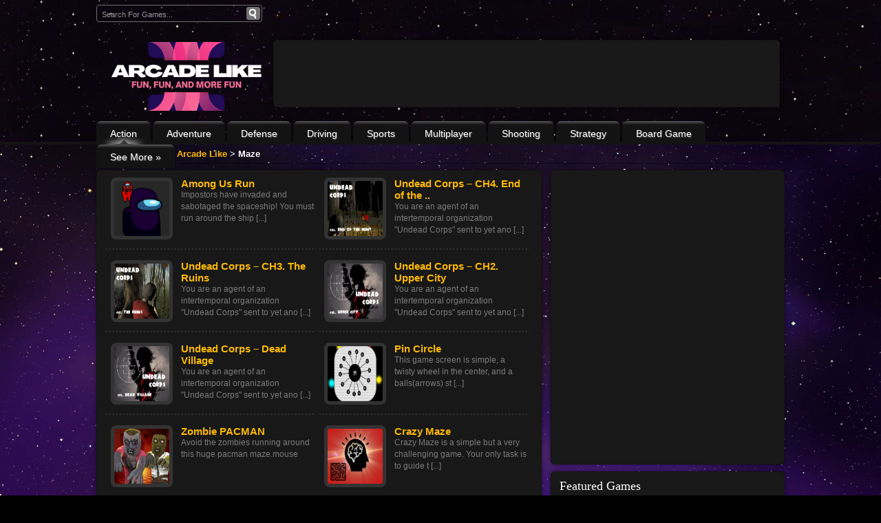

--- FILE ---
content_type: text/html; charset=UTF-8
request_url: https://arcadelike.com/tag/maze/
body_size: 17027
content:
<!DOCTYPE html PUBLIC "-//W3C//DTD XHTML 1.0 Transitional//EN" "http://www.w3.org/TR/xhtml1/DTD/xhtml1-transitional.dtd">
<html xmlns="http://www.w3.org/1999/xhtml" lang="en-US" >
<head profile="http://gmpg.org/xfn/11">
<meta charset="UTF-8" />
<script defer type="text/javascript" src="https://arcadelike.com/wp-content/themes/game/js/pngfix.js"></script>
<title>
  </title>

    <link rel="shortcut icon" href="" />


<link rel="profile" href="https://gmpg.org/xfn/11" />
<link rel="pingback" href="https://arcadelike.com/xmlrpc.php" />
<link rel="alternate" type="application/rss+xml" title="Arcade Like RSS Feed" href="https://arcadelike.com/feed/" />

<link rel="stylesheet" href="https://arcadelike.com/wp-content/themes/game/style.css" type="text/css" media="screen" />
<meta name='robots' content='max-image-preview:large' />
	<style>img:is([sizes="auto" i], [sizes^="auto," i]) { contain-intrinsic-size: 3000px 1500px }</style>
	<link rel='dns-prefetch' href='//www.googletagmanager.com' />
<link rel="alternate" type="application/rss+xml" title="Arcade Like &raquo; Maze Tag Feed" href="https://arcadelike.com/tag/maze/feed/" />
<script type="text/javascript">
/* <![CDATA[ */
window._wpemojiSettings = {"baseUrl":"https:\/\/s.w.org\/images\/core\/emoji\/15.0.3\/72x72\/","ext":".png","svgUrl":"https:\/\/s.w.org\/images\/core\/emoji\/15.0.3\/svg\/","svgExt":".svg","source":{"concatemoji":"https:\/\/arcadelike.com\/wp-includes\/js\/wp-emoji-release.min.js?ver=6.7.4"}};
/*! This file is auto-generated */
!function(i,n){var o,s,e;function c(e){try{var t={supportTests:e,timestamp:(new Date).valueOf()};sessionStorage.setItem(o,JSON.stringify(t))}catch(e){}}function p(e,t,n){e.clearRect(0,0,e.canvas.width,e.canvas.height),e.fillText(t,0,0);var t=new Uint32Array(e.getImageData(0,0,e.canvas.width,e.canvas.height).data),r=(e.clearRect(0,0,e.canvas.width,e.canvas.height),e.fillText(n,0,0),new Uint32Array(e.getImageData(0,0,e.canvas.width,e.canvas.height).data));return t.every(function(e,t){return e===r[t]})}function u(e,t,n){switch(t){case"flag":return n(e,"\ud83c\udff3\ufe0f\u200d\u26a7\ufe0f","\ud83c\udff3\ufe0f\u200b\u26a7\ufe0f")?!1:!n(e,"\ud83c\uddfa\ud83c\uddf3","\ud83c\uddfa\u200b\ud83c\uddf3")&&!n(e,"\ud83c\udff4\udb40\udc67\udb40\udc62\udb40\udc65\udb40\udc6e\udb40\udc67\udb40\udc7f","\ud83c\udff4\u200b\udb40\udc67\u200b\udb40\udc62\u200b\udb40\udc65\u200b\udb40\udc6e\u200b\udb40\udc67\u200b\udb40\udc7f");case"emoji":return!n(e,"\ud83d\udc26\u200d\u2b1b","\ud83d\udc26\u200b\u2b1b")}return!1}function f(e,t,n){var r="undefined"!=typeof WorkerGlobalScope&&self instanceof WorkerGlobalScope?new OffscreenCanvas(300,150):i.createElement("canvas"),a=r.getContext("2d",{willReadFrequently:!0}),o=(a.textBaseline="top",a.font="600 32px Arial",{});return e.forEach(function(e){o[e]=t(a,e,n)}),o}function t(e){var t=i.createElement("script");t.src=e,t.defer=!0,i.head.appendChild(t)}"undefined"!=typeof Promise&&(o="wpEmojiSettingsSupports",s=["flag","emoji"],n.supports={everything:!0,everythingExceptFlag:!0},e=new Promise(function(e){i.addEventListener("DOMContentLoaded",e,{once:!0})}),new Promise(function(t){var n=function(){try{var e=JSON.parse(sessionStorage.getItem(o));if("object"==typeof e&&"number"==typeof e.timestamp&&(new Date).valueOf()<e.timestamp+604800&&"object"==typeof e.supportTests)return e.supportTests}catch(e){}return null}();if(!n){if("undefined"!=typeof Worker&&"undefined"!=typeof OffscreenCanvas&&"undefined"!=typeof URL&&URL.createObjectURL&&"undefined"!=typeof Blob)try{var e="postMessage("+f.toString()+"("+[JSON.stringify(s),u.toString(),p.toString()].join(",")+"));",r=new Blob([e],{type:"text/javascript"}),a=new Worker(URL.createObjectURL(r),{name:"wpTestEmojiSupports"});return void(a.onmessage=function(e){c(n=e.data),a.terminate(),t(n)})}catch(e){}c(n=f(s,u,p))}t(n)}).then(function(e){for(var t in e)n.supports[t]=e[t],n.supports.everything=n.supports.everything&&n.supports[t],"flag"!==t&&(n.supports.everythingExceptFlag=n.supports.everythingExceptFlag&&n.supports[t]);n.supports.everythingExceptFlag=n.supports.everythingExceptFlag&&!n.supports.flag,n.DOMReady=!1,n.readyCallback=function(){n.DOMReady=!0}}).then(function(){return e}).then(function(){var e;n.supports.everything||(n.readyCallback(),(e=n.source||{}).concatemoji?t(e.concatemoji):e.wpemoji&&e.twemoji&&(t(e.twemoji),t(e.wpemoji)))}))}((window,document),window._wpemojiSettings);
/* ]]> */
</script>

<link rel='stylesheet' id='gdsr_style_main-css' href='https://arcadelike.com/wp-content/plugins/gd-star-rating/css/gdsr.css.php?t=1494466461&#038;s=a05i05m20k20c05r05%23121620243046%23121620243240%23s1pchristmas%23s1pcrystal%23s1pdarkness%23s1poxygen%23s1goxygen_gif%23s1pplain%23s1ppumpkin%23s1psoft%23s1pstarrating%23s1pstarscape%23t1pclassical%23t1pstarrating%23t1gstarrating_gif%23lsgflower&#038;o=off&#038;ver=1.9.22' type='text/css' media='all' />
<link rel='stylesheet' id='gdsr_style_xtra-css' href='https://arcadelike.com/wp-content/gd-star-rating/css/rating.css?ver=1.9.22' type='text/css' media='all' />
<link rel='stylesheet' id='MyScoresPresenter-css' href='https://arcadelike.com/wp-content/plugins/myscorespresenter/myscorespresenter.css?ver=6.7.4' type='text/css' media='all' />
<style id='wp-emoji-styles-inline-css' type='text/css'>

	img.wp-smiley, img.emoji {
		display: inline !important;
		border: none !important;
		box-shadow: none !important;
		height: 1em !important;
		width: 1em !important;
		margin: 0 0.07em !important;
		vertical-align: -0.1em !important;
		background: none !important;
		padding: 0 !important;
	}
</style>
<link rel='stylesheet' id='wp-block-library-css' href='https://arcadelike.com/wp-includes/css/dist/block-library/style.min.css?ver=6.7.4' type='text/css' media='all' />
<style id='classic-theme-styles-inline-css' type='text/css'>
/*! This file is auto-generated */
.wp-block-button__link{color:#fff;background-color:#32373c;border-radius:9999px;box-shadow:none;text-decoration:none;padding:calc(.667em + 2px) calc(1.333em + 2px);font-size:1.125em}.wp-block-file__button{background:#32373c;color:#fff;text-decoration:none}
</style>
<style id='global-styles-inline-css' type='text/css'>
:root{--wp--preset--aspect-ratio--square: 1;--wp--preset--aspect-ratio--4-3: 4/3;--wp--preset--aspect-ratio--3-4: 3/4;--wp--preset--aspect-ratio--3-2: 3/2;--wp--preset--aspect-ratio--2-3: 2/3;--wp--preset--aspect-ratio--16-9: 16/9;--wp--preset--aspect-ratio--9-16: 9/16;--wp--preset--color--black: #000000;--wp--preset--color--cyan-bluish-gray: #abb8c3;--wp--preset--color--white: #ffffff;--wp--preset--color--pale-pink: #f78da7;--wp--preset--color--vivid-red: #cf2e2e;--wp--preset--color--luminous-vivid-orange: #ff6900;--wp--preset--color--luminous-vivid-amber: #fcb900;--wp--preset--color--light-green-cyan: #7bdcb5;--wp--preset--color--vivid-green-cyan: #00d084;--wp--preset--color--pale-cyan-blue: #8ed1fc;--wp--preset--color--vivid-cyan-blue: #0693e3;--wp--preset--color--vivid-purple: #9b51e0;--wp--preset--gradient--vivid-cyan-blue-to-vivid-purple: linear-gradient(135deg,rgba(6,147,227,1) 0%,rgb(155,81,224) 100%);--wp--preset--gradient--light-green-cyan-to-vivid-green-cyan: linear-gradient(135deg,rgb(122,220,180) 0%,rgb(0,208,130) 100%);--wp--preset--gradient--luminous-vivid-amber-to-luminous-vivid-orange: linear-gradient(135deg,rgba(252,185,0,1) 0%,rgba(255,105,0,1) 100%);--wp--preset--gradient--luminous-vivid-orange-to-vivid-red: linear-gradient(135deg,rgba(255,105,0,1) 0%,rgb(207,46,46) 100%);--wp--preset--gradient--very-light-gray-to-cyan-bluish-gray: linear-gradient(135deg,rgb(238,238,238) 0%,rgb(169,184,195) 100%);--wp--preset--gradient--cool-to-warm-spectrum: linear-gradient(135deg,rgb(74,234,220) 0%,rgb(151,120,209) 20%,rgb(207,42,186) 40%,rgb(238,44,130) 60%,rgb(251,105,98) 80%,rgb(254,248,76) 100%);--wp--preset--gradient--blush-light-purple: linear-gradient(135deg,rgb(255,206,236) 0%,rgb(152,150,240) 100%);--wp--preset--gradient--blush-bordeaux: linear-gradient(135deg,rgb(254,205,165) 0%,rgb(254,45,45) 50%,rgb(107,0,62) 100%);--wp--preset--gradient--luminous-dusk: linear-gradient(135deg,rgb(255,203,112) 0%,rgb(199,81,192) 50%,rgb(65,88,208) 100%);--wp--preset--gradient--pale-ocean: linear-gradient(135deg,rgb(255,245,203) 0%,rgb(182,227,212) 50%,rgb(51,167,181) 100%);--wp--preset--gradient--electric-grass: linear-gradient(135deg,rgb(202,248,128) 0%,rgb(113,206,126) 100%);--wp--preset--gradient--midnight: linear-gradient(135deg,rgb(2,3,129) 0%,rgb(40,116,252) 100%);--wp--preset--font-size--small: 13px;--wp--preset--font-size--medium: 20px;--wp--preset--font-size--large: 36px;--wp--preset--font-size--x-large: 42px;--wp--preset--spacing--20: 0.44rem;--wp--preset--spacing--30: 0.67rem;--wp--preset--spacing--40: 1rem;--wp--preset--spacing--50: 1.5rem;--wp--preset--spacing--60: 2.25rem;--wp--preset--spacing--70: 3.38rem;--wp--preset--spacing--80: 5.06rem;--wp--preset--shadow--natural: 6px 6px 9px rgba(0, 0, 0, 0.2);--wp--preset--shadow--deep: 12px 12px 50px rgba(0, 0, 0, 0.4);--wp--preset--shadow--sharp: 6px 6px 0px rgba(0, 0, 0, 0.2);--wp--preset--shadow--outlined: 6px 6px 0px -3px rgba(255, 255, 255, 1), 6px 6px rgba(0, 0, 0, 1);--wp--preset--shadow--crisp: 6px 6px 0px rgba(0, 0, 0, 1);}:where(.is-layout-flex){gap: 0.5em;}:where(.is-layout-grid){gap: 0.5em;}body .is-layout-flex{display: flex;}.is-layout-flex{flex-wrap: wrap;align-items: center;}.is-layout-flex > :is(*, div){margin: 0;}body .is-layout-grid{display: grid;}.is-layout-grid > :is(*, div){margin: 0;}:where(.wp-block-columns.is-layout-flex){gap: 2em;}:where(.wp-block-columns.is-layout-grid){gap: 2em;}:where(.wp-block-post-template.is-layout-flex){gap: 1.25em;}:where(.wp-block-post-template.is-layout-grid){gap: 1.25em;}.has-black-color{color: var(--wp--preset--color--black) !important;}.has-cyan-bluish-gray-color{color: var(--wp--preset--color--cyan-bluish-gray) !important;}.has-white-color{color: var(--wp--preset--color--white) !important;}.has-pale-pink-color{color: var(--wp--preset--color--pale-pink) !important;}.has-vivid-red-color{color: var(--wp--preset--color--vivid-red) !important;}.has-luminous-vivid-orange-color{color: var(--wp--preset--color--luminous-vivid-orange) !important;}.has-luminous-vivid-amber-color{color: var(--wp--preset--color--luminous-vivid-amber) !important;}.has-light-green-cyan-color{color: var(--wp--preset--color--light-green-cyan) !important;}.has-vivid-green-cyan-color{color: var(--wp--preset--color--vivid-green-cyan) !important;}.has-pale-cyan-blue-color{color: var(--wp--preset--color--pale-cyan-blue) !important;}.has-vivid-cyan-blue-color{color: var(--wp--preset--color--vivid-cyan-blue) !important;}.has-vivid-purple-color{color: var(--wp--preset--color--vivid-purple) !important;}.has-black-background-color{background-color: var(--wp--preset--color--black) !important;}.has-cyan-bluish-gray-background-color{background-color: var(--wp--preset--color--cyan-bluish-gray) !important;}.has-white-background-color{background-color: var(--wp--preset--color--white) !important;}.has-pale-pink-background-color{background-color: var(--wp--preset--color--pale-pink) !important;}.has-vivid-red-background-color{background-color: var(--wp--preset--color--vivid-red) !important;}.has-luminous-vivid-orange-background-color{background-color: var(--wp--preset--color--luminous-vivid-orange) !important;}.has-luminous-vivid-amber-background-color{background-color: var(--wp--preset--color--luminous-vivid-amber) !important;}.has-light-green-cyan-background-color{background-color: var(--wp--preset--color--light-green-cyan) !important;}.has-vivid-green-cyan-background-color{background-color: var(--wp--preset--color--vivid-green-cyan) !important;}.has-pale-cyan-blue-background-color{background-color: var(--wp--preset--color--pale-cyan-blue) !important;}.has-vivid-cyan-blue-background-color{background-color: var(--wp--preset--color--vivid-cyan-blue) !important;}.has-vivid-purple-background-color{background-color: var(--wp--preset--color--vivid-purple) !important;}.has-black-border-color{border-color: var(--wp--preset--color--black) !important;}.has-cyan-bluish-gray-border-color{border-color: var(--wp--preset--color--cyan-bluish-gray) !important;}.has-white-border-color{border-color: var(--wp--preset--color--white) !important;}.has-pale-pink-border-color{border-color: var(--wp--preset--color--pale-pink) !important;}.has-vivid-red-border-color{border-color: var(--wp--preset--color--vivid-red) !important;}.has-luminous-vivid-orange-border-color{border-color: var(--wp--preset--color--luminous-vivid-orange) !important;}.has-luminous-vivid-amber-border-color{border-color: var(--wp--preset--color--luminous-vivid-amber) !important;}.has-light-green-cyan-border-color{border-color: var(--wp--preset--color--light-green-cyan) !important;}.has-vivid-green-cyan-border-color{border-color: var(--wp--preset--color--vivid-green-cyan) !important;}.has-pale-cyan-blue-border-color{border-color: var(--wp--preset--color--pale-cyan-blue) !important;}.has-vivid-cyan-blue-border-color{border-color: var(--wp--preset--color--vivid-cyan-blue) !important;}.has-vivid-purple-border-color{border-color: var(--wp--preset--color--vivid-purple) !important;}.has-vivid-cyan-blue-to-vivid-purple-gradient-background{background: var(--wp--preset--gradient--vivid-cyan-blue-to-vivid-purple) !important;}.has-light-green-cyan-to-vivid-green-cyan-gradient-background{background: var(--wp--preset--gradient--light-green-cyan-to-vivid-green-cyan) !important;}.has-luminous-vivid-amber-to-luminous-vivid-orange-gradient-background{background: var(--wp--preset--gradient--luminous-vivid-amber-to-luminous-vivid-orange) !important;}.has-luminous-vivid-orange-to-vivid-red-gradient-background{background: var(--wp--preset--gradient--luminous-vivid-orange-to-vivid-red) !important;}.has-very-light-gray-to-cyan-bluish-gray-gradient-background{background: var(--wp--preset--gradient--very-light-gray-to-cyan-bluish-gray) !important;}.has-cool-to-warm-spectrum-gradient-background{background: var(--wp--preset--gradient--cool-to-warm-spectrum) !important;}.has-blush-light-purple-gradient-background{background: var(--wp--preset--gradient--blush-light-purple) !important;}.has-blush-bordeaux-gradient-background{background: var(--wp--preset--gradient--blush-bordeaux) !important;}.has-luminous-dusk-gradient-background{background: var(--wp--preset--gradient--luminous-dusk) !important;}.has-pale-ocean-gradient-background{background: var(--wp--preset--gradient--pale-ocean) !important;}.has-electric-grass-gradient-background{background: var(--wp--preset--gradient--electric-grass) !important;}.has-midnight-gradient-background{background: var(--wp--preset--gradient--midnight) !important;}.has-small-font-size{font-size: var(--wp--preset--font-size--small) !important;}.has-medium-font-size{font-size: var(--wp--preset--font-size--medium) !important;}.has-large-font-size{font-size: var(--wp--preset--font-size--large) !important;}.has-x-large-font-size{font-size: var(--wp--preset--font-size--x-large) !important;}
:where(.wp-block-post-template.is-layout-flex){gap: 1.25em;}:where(.wp-block-post-template.is-layout-grid){gap: 1.25em;}
:where(.wp-block-columns.is-layout-flex){gap: 2em;}:where(.wp-block-columns.is-layout-grid){gap: 2em;}
:root :where(.wp-block-pullquote){font-size: 1.5em;line-height: 1.6;}
</style>
<link rel='stylesheet' id='arconix-shortcodes-css' href='https://arcadelike.com/wp-content/themes/game/inc/arconix-shortcodes/includes/shortcodes.css?ver=1.0.3' type='text/css' media='all' />
<link rel='stylesheet' id='wp-pagenavi-css' href='https://arcadelike.com/wp-content/plugins/wp-pagenavi/pagenavi-css.css?ver=2.70' type='text/css' media='all' />
<link rel='stylesheet' id='braygamesStyle-css' href='https://arcadelike.com/wp-content/themes/game/css/color-Black.css?ver=6.7.4' type='text/css' media='all' />
<link rel='stylesheet' id='braygamesBoxDesign-css' href='https://arcadelike.com/wp-content/themes/game/css/cat_box_4.css?ver=6.7.4' type='text/css' media='all' />
<link rel='stylesheet' id='fpgamespresentationStyle-css' href='https://arcadelike.com/wp-content/themes/game/css/fpgames.css?ver=6.7.4' type='text/css' media='all' />
<link rel='stylesheet' id='braygamespagenaviIntegration-css' href='https://arcadelike.com/wp-content/themes/game/css/pagenavi-css.css?ver=6.7.4' type='text/css' media='all' />
<link rel='stylesheet' id='lightboxStyle-css' href='https://arcadelike.com/wp-content/plugins/lightbox-plus/css/shadowed/colorbox.min.css?ver=2.7.2' type='text/css' media='screen' />
<script type="text/javascript" src="https://ajax.googleapis.com/ajax/libs/jquery/3.7.1/jquery.min.js" id="jquery-js"></script>
<script type="text/javascript" src="https://arcadelike.com/wp-content/plugins/gd-star-rating/js/gdsr.js?ver=1.9.22" id="gdsr_script-js"></script>

<!-- Google tag (gtag.js) snippet added by Site Kit -->
<!-- Google Analytics snippet added by Site Kit -->
<script type="text/javascript" src="https://www.googletagmanager.com/gtag/js?id=G-88HVL7RMRR" id="google_gtagjs-js" async></script>
<script type="text/javascript" id="google_gtagjs-js-after">
/* <![CDATA[ */
window.dataLayer = window.dataLayer || [];function gtag(){dataLayer.push(arguments);}
gtag("set","linker",{"domains":["arcadelike.com"]});
gtag("js", new Date());
gtag("set", "developer_id.dZTNiMT", true);
gtag("config", "G-88HVL7RMRR");
 window._googlesitekit = window._googlesitekit || {}; window._googlesitekit.throttledEvents = []; window._googlesitekit.gtagEvent = (name, data) => { var key = JSON.stringify( { name, data } ); if ( !! window._googlesitekit.throttledEvents[ key ] ) { return; } window._googlesitekit.throttledEvents[ key ] = true; setTimeout( () => { delete window._googlesitekit.throttledEvents[ key ]; }, 5 ); gtag( "event", name, { ...data, event_source: "site-kit" } ); }; 
/* ]]> */
</script>
<script type="text/javascript" src="https://arcadelike.com/wp-content/themes/game/js/spy.js?ver=6.7.4" id="braygames_featured_scroller-js"></script>
<link rel="https://api.w.org/" href="https://arcadelike.com/wp-json/" /><link rel="alternate" title="JSON" type="application/json" href="https://arcadelike.com/wp-json/wp/v2/tags/375" /><link rel="EditURI" type="application/rsd+xml" title="RSD" href="https://arcadelike.com/xmlrpc.php?rsd" />
<meta name="generator" content="WordPress 6.7.4" />
<script type="text/javascript">
//<![CDATA[
var gdsr_cnst_nonce = "6336747015";
var gdsr_cnst_ajax = "https://arcadelike.com/wp-content/plugins/gd-star-rating/ajax.php";
var gdsr_cnst_button = 1;
var gdsr_cnst_cache = 0;
// ]]>
</script>
<!--[if IE]><style type="text/css">.ratemulti .starsbar .gdcurrent { -ms-filter:"progid:DXImageTransform.Microsoft.Alpha(Opacity=70)"; filter: alpha(opacity=70); }</style><![endif]-->
<meta name="generator" content="Site Kit by Google 1.170.0" />
<meta name="generator" content="MyArcadePlugin Pro 6.2.0" />

<!-- Google AdSense meta tags added by Site Kit -->
<meta name="google-adsense-platform-account" content="ca-host-pub-2644536267352236">
<meta name="google-adsense-platform-domain" content="sitekit.withgoogle.com">
<!-- End Google AdSense meta tags added by Site Kit -->
<style type="text/css" id="custom-background-css">
body.custom-background { background-color: #000000; background-image: url("https://arcadelike.com/wp-content/uploads/2021/12/3-scaled-e1639364601751.jpg"); background-position: center top; background-size: cover; background-repeat: no-repeat; background-attachment: fixed; }
</style>
	<link rel="icon" href="https://arcadelike.com/wp-content/uploads/2021/12/cropped-arcadelogo-trnsp-32x32.png" sizes="32x32" />
<link rel="icon" href="https://arcadelike.com/wp-content/uploads/2021/12/cropped-arcadelogo-trnsp-192x192.png" sizes="192x192" />
<link rel="apple-touch-icon" href="https://arcadelike.com/wp-content/uploads/2021/12/cropped-arcadelogo-trnsp-180x180.png" />
<meta name="msapplication-TileImage" content="https://arcadelike.com/wp-content/uploads/2021/12/cropped-arcadelogo-trnsp-270x270.png" />
 
<script async src="https://pagead2.googlesyndication.com/pagead/js/adsbygoogle.js?client=ca-pub-6978724327726256"
     crossorigin="anonymous"></script>
</head>
<body class="archive tag tag-maze tag-375 custom-background">


  
 <div id="header_container" style="background-image:url(https://arcadelike.com/wp-content/uploads/2021/12/cropped-arcadelike-header-img2-1.jpg);"> 

				
		  <div id="header_top">
  
  		<!-- Top Search Form Start-->
					
				<form method="get" class="search_form-wrapper cf" action="https://arcadelike.com">
						<input type="text" name="s" value="Search For Games..." onfocus="if (this.value == 'Search For Games...') {this.value = '';}" onblur="if (this.value == '') {this.value = 'Search For Games...';}">
						<button type="submit"></button>
				</form>   
					<!-- Top Search Form End-->
		
		
      </div>
  
  <div class="clear"></div>		
		<div class="clear"></div>		
	
	<div class="clear"></div>
  <div id="top"> 
    <div class="blogname">
      <h1>
        <a href="https://arcadelike.com" title="Arcade Like">
          <img src="https://arcadelike.com/img/arcadelike-logo.png" alt="Arcade Like">        </a>
      </h1>
    </div>
        
	<!-- Place your 728x90 Ad here -->
	<div id="leaderboard_area">		
     <script async src="https://pagead2.googlesyndication.com/pagead/js/adsbygoogle.js?client=ca-pub-6978724327726256"
     crossorigin="anonymous"></script>
<!-- Arcadia-728x200 -->
<ins class="adsbygoogle"
     style="display:inline-block;width:728px;height:200px"
     data-ad-client="ca-pub-6978724327726256"
     data-ad-slot="3289950737"></ins>
<script>
     (adsbygoogle = window.adsbygoogle || []).push({});
</script>	</div>
	<!-- Place your 728x90 Ad here -->
	  
    <div class="clear"></div>
  </div>   
			<!-- Start Menu -->
			<ul id="menu-menu" class="catmenu"><li id="menu-item-3057" class="menu-item menu-item-type-taxonomy menu-item-object-category menu-item-3057"><a href="https://arcadelike.com/category/action/">Action</a></li>
<li id="menu-item-1619" class="menu-item menu-item-type-taxonomy menu-item-object-category menu-item-1619"><a href="https://arcadelike.com/category/adventure/">Adventure</a></li>
<li id="menu-item-1624" class="menu-item menu-item-type-taxonomy menu-item-object-category menu-item-1624"><a href="https://arcadelike.com/category/defense/">Defense</a></li>
<li id="menu-item-1626" class="menu-item menu-item-type-taxonomy menu-item-object-category menu-item-1626"><a href="https://arcadelike.com/category/driving/">Driving</a></li>
<li id="menu-item-1635" class="menu-item menu-item-type-taxonomy menu-item-object-category menu-item-1635"><a href="https://arcadelike.com/category/sports/">Sports</a></li>
<li id="menu-item-3053" class="menu-item menu-item-type-taxonomy menu-item-object-category menu-item-3053"><a href="https://arcadelike.com/category/multiplayer/">Multiplayer</a></li>
<li id="menu-item-1634" class="menu-item menu-item-type-taxonomy menu-item-object-category menu-item-1634"><a href="https://arcadelike.com/category/shooting/">Shooting</a></li>
<li id="menu-item-1636" class="menu-item menu-item-type-taxonomy menu-item-object-category menu-item-1636"><a href="https://arcadelike.com/category/strategy/">Strategy</a></li>
<li id="menu-item-3048" class="menu-item menu-item-type-taxonomy menu-item-object-category menu-item-3048"><a href="https://arcadelike.com/category/board-game/">Board Game</a></li>
<li id="menu-item-3068" class="menu-item menu-item-type-post_type menu-item-object-page menu-item-has-children menu-item-3068"><a href="https://arcadelike.com/see-all/">See More</a>
<ul class="sub-menu">
	<li id="menu-item-3058" class="menu-item menu-item-type-taxonomy menu-item-object-category menu-item-3058"><a href="https://arcadelike.com/category/dress-up/">Dress-Up</a></li>
	<li id="menu-item-1632" class="menu-item menu-item-type-taxonomy menu-item-object-category menu-item-1632"><a href="https://arcadelike.com/category/puzzles/">Puzzles</a></li>
	<li id="menu-item-3055" class="menu-item menu-item-type-taxonomy menu-item-object-category menu-item-3055"><a href="https://arcadelike.com/category/rhythm/">Rhythm</a></li>
	<li id="menu-item-3054" class="menu-item menu-item-type-taxonomy menu-item-object-category menu-item-3054"><a href="https://arcadelike.com/category/puzzles/">Puzzles</a></li>
	<li id="menu-item-3070" class="menu-item menu-item-type-taxonomy menu-item-object-category menu-item-3070"><a href="https://arcadelike.com/category/casino/">Casino</a></li>
	<li id="menu-item-3071" class="menu-item menu-item-type-taxonomy menu-item-object-category menu-item-3071"><a href="https://arcadelike.com/category/education/">Education</a></li>
	<li id="menu-item-3052" class="menu-item menu-item-type-taxonomy menu-item-object-category menu-item-3052"><a href="https://arcadelike.com/category/jigsaw/">Jigsaw</a></li>
	<li id="menu-item-3051" class="menu-item menu-item-type-taxonomy menu-item-object-category menu-item-3051"><a href="https://arcadelike.com/category/arcade/">Arcade</a></li>
	<li id="menu-item-3050" class="menu-item menu-item-type-taxonomy menu-item-object-category menu-item-3050"><a href="https://arcadelike.com/category/shooting/">Shooting</a></li>
	<li id="menu-item-3049" class="menu-item menu-item-type-taxonomy menu-item-object-category menu-item-3049"><a href="https://arcadelike.com/category/fighting/">Fighting</a></li>
	<li id="menu-item-3047" class="menu-item menu-item-type-taxonomy menu-item-object-category menu-item-3047"><a href="https://arcadelike.com/category/defense/">Defense</a></li>
	<li id="menu-item-1631" class="menu-item menu-item-type-taxonomy menu-item-object-category menu-item-1631"><a href="https://arcadelike.com/category/other/">Other</a></li>
</ul>
</li>
</ul>		
			<!-- End Menu -->	

 </div>  
 <div id="wrapper">
 
 
        <div class="breadcrumbs">
	<span property="itemListElement" typeof="ListItem"><a property="item" typeof="WebPage" title="Go to Arcade Like." href="https://arcadelike.com" class="home" ><span property="name">Arcade Like</span></a><meta property="position" content="1"></span> &gt; <span property="itemListElement" typeof="ListItem"><span property="name" class="archive taxonomy post_tag current-item">Maze</span><meta property="url" content="https://arcadelike.com/tag/maze/"><meta property="position" content="2"></span>	</div>
	
	 
  <div class="clear"></div>
  <div id="fgpage">
  <div id="content" class="contentright">
   
      <div class="archive_view">
  
                      
                  <div class="cat_view">
                <a class="cat_view_image" href="https://arcadelike.com/among-us-run/" rel="bookmark" title="Among Us Run">
                				
                  <img class="cat_view_image" src="https://img.gamemonetize.com/rnr6tjqzm6ago8q43ia2fkkl377kzpeq/512x384.jpg" height="80" width="80" alt="Among Us Run" align="left"/>
                				
				</a>
            

              <div class="entry">

								
					  <h4>
						<a href="https://arcadelike.com/among-us-run/" rel="bookmark" title="Among Us Run">Among Us Run</a>
					  </h4>

                Impostors have invaded and sabotaged the spaceship! You must run around the ship [...] 
				
							<div style="margin-top:4px" class="recent_games_ratings">
								<div class="games_ratings_stars">
								<div style="text-align:left; padding: 0; margin: 0; background: url(http://arcadehour.com/wp-content/plugins/gd-star-rating/stars/oxygen/stars12.png); height: 12px; width: 60px;"><div style="background: url(http://arcadehour.com/wp-content/plugins/gd-star-rating/stars/oxygen/stars12.png) bottom left; padding: 0; margin: 0; height: 12px; width: 0px;"></div></div> 
								</div>
							</div>		
              </div>

          </div>
                  <div class="cat_view">
                <a class="cat_view_image" href="https://arcadelike.com/undead-corps-ch4-end-of-the-hunt/" rel="bookmark" title="Undead Corps - CH4. End of the Hunt">
                				
                  <img class="cat_view_image" src="https://img.gamemonetize.com/fukhzb4ygmxevh46gkgk8oxbf91nkoqz/512x384.jpg" height="80" width="80" alt="Undead Corps - CH4. End of the Hunt" align="left"/>
                				
				</a>
            

              <div class="entry">

								
					  <h4>
						<a href="https://arcadelike.com/undead-corps-ch4-end-of-the-hunt/" rel="bookmark" title="Undead Corps &#8211; CH4. End of the Hunt">Undead Corps &#8211; CH4. End of the ..</a>
					  </h4>

                You are an agent of an intertemporal organization "Undead Corps" sent to yet ano [...] 
				
							<div style="margin-top:4px" class="recent_games_ratings">
								<div class="games_ratings_stars">
								<div style="text-align:left; padding: 0; margin: 0; background: url(http://arcadehour.com/wp-content/plugins/gd-star-rating/stars/oxygen/stars12.png); height: 12px; width: 60px;"><div style="background: url(http://arcadehour.com/wp-content/plugins/gd-star-rating/stars/oxygen/stars12.png) bottom left; padding: 0; margin: 0; height: 12px; width: 0px;"></div></div> 
								</div>
							</div>		
              </div>

          </div>
                  <div class="cat_view">
                <a class="cat_view_image" href="https://arcadelike.com/undead-corps-ch3-the-ruins/" rel="bookmark" title="Undead Corps - CH3. The Ruins">
                				
                  <img class="cat_view_image" src="https://img.gamemonetize.com/4o3his8p6c1wo1qu2ess108hd0si70ib/512x384.jpg" height="80" width="80" alt="Undead Corps - CH3. The Ruins" align="left"/>
                				
				</a>
            

              <div class="entry">

								
					  <h4>
						<a href="https://arcadelike.com/undead-corps-ch3-the-ruins/" rel="bookmark" title="Undead Corps &#8211; CH3. The Ruins">Undead Corps &#8211; CH3. The Ruins</a>
					  </h4>

                You are an agent of an intertemporal organization "Undead Corps" sent to yet ano [...] 
				
							<div style="margin-top:4px" class="recent_games_ratings">
								<div class="games_ratings_stars">
								<div style="text-align:left; padding: 0; margin: 0; background: url(http://arcadehour.com/wp-content/plugins/gd-star-rating/stars/oxygen/stars12.png); height: 12px; width: 60px;"><div style="background: url(http://arcadehour.com/wp-content/plugins/gd-star-rating/stars/oxygen/stars12.png) bottom left; padding: 0; margin: 0; height: 12px; width: 0px;"></div></div> 
								</div>
							</div>		
              </div>

          </div>
                  <div class="cat_view">
                <a class="cat_view_image" href="https://arcadelike.com/undead-corps-ch2-upper-city/" rel="bookmark" title="Undead Corps - CH2. Upper City">
                				
                  <img class="cat_view_image" src="https://img.gamemonetize.com/oyn00eomrkh5er2qu5opywyfcwnc3ser/512x384.jpg" height="80" width="80" alt="Undead Corps - CH2. Upper City" align="left"/>
                				
				</a>
            

              <div class="entry">

								
					  <h4>
						<a href="https://arcadelike.com/undead-corps-ch2-upper-city/" rel="bookmark" title="Undead Corps &#8211; CH2. Upper City">Undead Corps &#8211; CH2. Upper City</a>
					  </h4>

                You are an agent of an intertemporal organization "Undead Corps" sent to yet ano [...] 
				
							<div style="margin-top:4px" class="recent_games_ratings">
								<div class="games_ratings_stars">
								<div style="text-align:left; padding: 0; margin: 0; background: url(http://arcadehour.com/wp-content/plugins/gd-star-rating/stars/oxygen/stars12.png); height: 12px; width: 60px;"><div style="background: url(http://arcadehour.com/wp-content/plugins/gd-star-rating/stars/oxygen/stars12.png) bottom left; padding: 0; margin: 0; height: 12px; width: 0px;"></div></div> 
								</div>
							</div>		
              </div>

          </div>
                  <div class="cat_view">
                <a class="cat_view_image" href="https://arcadelike.com/undead-corps-dead-village/" rel="bookmark" title="Undead Corps - Dead Village">
                				
                  <img class="cat_view_image" src="https://img.gamemonetize.com/8mhqsrpe1e3zsp4nk98vdwsb2yrfcrfk/512x384.jpg" height="80" width="80" alt="Undead Corps - Dead Village" align="left"/>
                				
				</a>
            

              <div class="entry">

								
					  <h4>
						<a href="https://arcadelike.com/undead-corps-dead-village/" rel="bookmark" title="Undead Corps &#8211; Dead Village">Undead Corps &#8211; Dead Village</a>
					  </h4>

                You are an agent of an intertemporal organization "Undead Corps" sent to yet ano [...] 
				
							<div style="margin-top:4px" class="recent_games_ratings">
								<div class="games_ratings_stars">
								<div style="text-align:left; padding: 0; margin: 0; background: url(http://arcadehour.com/wp-content/plugins/gd-star-rating/stars/oxygen/stars12.png); height: 12px; width: 60px;"><div style="background: url(http://arcadehour.com/wp-content/plugins/gd-star-rating/stars/oxygen/stars12.png) bottom left; padding: 0; margin: 0; height: 12px; width: 0px;"></div></div> 
								</div>
							</div>		
              </div>

          </div>
                  <div class="cat_view">
                <a class="cat_view_image" href="https://arcadelike.com/pin-circle/" rel="bookmark" title="Pin Circle">
                				
                  <img class="cat_view_image" src="https://img.gamemonetize.com/9wnbss8cgt18yjuw0qzqh333eju7718g/512x384.jpg" height="80" width="80" alt="Pin Circle" align="left"/>
                				
				</a>
            

              <div class="entry">

								
					  <h4>
						<a href="https://arcadelike.com/pin-circle/" rel="bookmark" title="Pin Circle">Pin Circle</a>
					  </h4>

                This game screen is simple, a twisty wheel in the center, and a balls(arrows) st [...] 
				
							<div style="margin-top:4px" class="recent_games_ratings">
								<div class="games_ratings_stars">
								<div style="text-align:left; padding: 0; margin: 0; background: url(http://arcadehour.com/wp-content/plugins/gd-star-rating/stars/oxygen/stars12.png); height: 12px; width: 60px;"><div style="background: url(http://arcadehour.com/wp-content/plugins/gd-star-rating/stars/oxygen/stars12.png) bottom left; padding: 0; margin: 0; height: 12px; width: 0px;"></div></div> 
								</div>
							</div>		
              </div>

          </div>
                  <div class="cat_view">
                <a class="cat_view_image" href="https://arcadelike.com/zombie-pacman/" rel="bookmark" title="Zombie PACMAN">
                				
                  <img class="cat_view_image" src="https://img.gamemonetize.com/b3hvimnc15nz8h6y8qhmsxzxg8bdroy3/512x384.jpg" height="80" width="80" alt="Zombie PACMAN" align="left"/>
                				
				</a>
            

              <div class="entry">

								
					  <h4>
						<a href="https://arcadelike.com/zombie-pacman/" rel="bookmark" title="Zombie PACMAN">Zombie PACMAN</a>
					  </h4>

                Avoid the zombies running around this huge pacman maze.mouse 
				
							<div style="margin-top:4px" class="recent_games_ratings">
								<div class="games_ratings_stars">
								<div style="text-align:left; padding: 0; margin: 0; background: url(http://arcadehour.com/wp-content/plugins/gd-star-rating/stars/oxygen/stars12.png); height: 12px; width: 60px;"><div style="background: url(http://arcadehour.com/wp-content/plugins/gd-star-rating/stars/oxygen/stars12.png) bottom left; padding: 0; margin: 0; height: 12px; width: 0px;"></div></div> 
								</div>
							</div>		
              </div>

          </div>
                  <div class="cat_view">
                <a class="cat_view_image" href="https://arcadelike.com/crazy-maze/" rel="bookmark" title="Crazy Maze">
                				
                  <img class="cat_view_image" src="https://img.gamemonetize.com/qo8dgh8iro0dqum6qzcv4s5y1bjc4t8u/512x384.jpg" height="80" width="80" alt="Crazy Maze" align="left"/>
                				
				</a>
            

              <div class="entry">

								
					  <h4>
						<a href="https://arcadelike.com/crazy-maze/" rel="bookmark" title="Crazy Maze">Crazy Maze</a>
					  </h4>

                Crazy Maze is a simple but a very challenging game. Your only task is to guide t [...] 
				
							<div style="margin-top:4px" class="recent_games_ratings">
								<div class="games_ratings_stars">
								<div style="text-align:left; padding: 0; margin: 0; background: url(http://arcadehour.com/wp-content/plugins/gd-star-rating/stars/oxygen/stars12.png); height: 12px; width: 60px;"><div style="background: url(http://arcadehour.com/wp-content/plugins/gd-star-rating/stars/oxygen/stars12.png) bottom left; padding: 0; margin: 0; height: 12px; width: 0px;"></div></div> 
								</div>
							</div>		
              </div>

          </div>
              
        <div class="clear"></div>

       <div id="navigation">
                            
        </div>

        </div>     
        
  </div>   
<div id="sidebarright">
  <div class="sidebar">
    <div class="home-sidebar">			<div class="textwidget"><p><script async src="https://pagead2.googlesyndication.com/pagead/js/adsbygoogle.js?client=ca-pub-6978724327726256"
     crossorigin="anonymous"></script><br />
<!-- Top Right Ad Area --><br />
<ins class="adsbygoogle"
     style="display:inline-block;width:350px;height:350px"
     data-ad-client="ca-pub-6978724327726256"
     data-ad-slot="6903082050"></ins><br />
<script>
     (adsbygoogle = window.adsbygoogle || []).push({});
</script></p>
</div>
		</div><div class="home-sidebar"><div class="module_title"><span>Featured Games</span></div>        <div id="postlist">
          <ul class="spy">
                  <li>
            <a href="https://arcadelike.com/fz-ball-hopper/" title="FZ Ball Hopper">
              <img class="fthumb" src="https://img.gamemonetize.com/mav1xx2gu3yfz8ug0b9ggh24wutik9k7/512x384.jpg" height="80" width="80" alt="FZ Ball Hopper" />
				
			<span>FZ Ball Hopper</span>
            </a>


            <div class="auth">
              FZ Ball Hopper is one of the Best casual games in 2018 Chill your mind with the most addic [...]            </div>
          </li>
                    <li>
            <a href="https://arcadelike.com/warship/" title="Warship">
              <img class="fthumb" src="https://img.gamemonetize.com/33cgd9epvx851xp61rakm2fu8kar43s7/512x384.jpg" height="80" width="80" alt="Warship" />
				
			<span>Warship</span>
            </a>


            <div class="auth">
              Enter the battlefield with the strongest warship you have. Defeat the enemies and complete [...]            </div>
          </li>
                    <li>
            <a href="https://arcadelike.com/froyo-bar/" title="FroYo Bar">
              <img class="fthumb" src="https://arcadelike.com/wp-content/uploads/thumbs/famobi/F/froyo-bar.jpg" height="80" width="80" alt="FroYo Bar" />
				
			<span>FroYo Bar</span>
            </a>


            <div class="auth">
              Manage your shop and build a frozen yogurt empire in FroYo Bar!            </div>
          </li>
                    <li>
            <a href="https://arcadelike.com/flippy-journey/" title="Flippy Journey">
              <img class="fthumb" src="https://img.gamemonetize.com/tx86l0rusj8zjhitrfun7iywmlbszufs/512x384.jpg" height="80" width="80" alt="Flippy Journey" />
				
			<span>Flippy Journey</span>
            </a>


            <div class="auth">
              Flippy Journey is an exciting endless level-base game in which you press left arrow key to [...]            </div>
          </li>
                    <li>
            <a href="https://arcadelike.com/mountain-bike-rider/" title="Mountain Bike Rider">
              <img class="fthumb" src="https://img.gamemonetize.com/2y32f6jfl7074a4w699jyywegu0jn9lp/512x384.jpg" height="80" width="80" alt="Mountain Bike Rider" />
				
			<span>Mountain Bike Rider</span>
            </a>


            <div class="auth">
              Features • Amazing graphics • 9 levels • Score system WASD to control bike            </div>
          </li>
                    <li>
            <a href="https://arcadelike.com/love-horoscope-for-princesses/" title="Love Horoscope For Princesses">
              <img class="fthumb" src="https://img.gamemonetize.com/e4x2df4ex3t0gj7r9sen8ugsuvtzhlcv/512x384.jpg" height="80" width="80" alt="Love Horoscope For Princesses" />
				
			<span>Love Horoscope For ..</span>
            </a>


            <div class="auth">
              Do you like horoscope? What is your zodiac sign? Let's have fun with the princesses and pi [...]            </div>
          </li>
                    <li>
            <a href="https://arcadelike.com/stan-the-man/" title="Stan The Man">
              <img class="fthumb" src="https://img.gamemonetize.com/1na0yvbtljebf4do3o695s39mlwqiu9k/512x384.jpg" height="80" width="80" alt="Stan The Man" />
				
			<span>Stan The Man</span>
            </a>


            <div class="auth">
              Play great shooter game Stan The Man. You have 20 levels to kill all zombies. Find perfect [...]            </div>
          </li>
                    <li>
            <a href="https://arcadelike.com/krafte-io/" title="Kräfte io">
              <img class="fthumb" src="https://img.gamemonetize.com/5gzk5fmyar5hns4fhpz0dgkz56bc4jpa/512x384.jpg" height="80" width="80" alt="Kräfte io" />
				
			<span>Kräfte io</span>
            </a>


            <div class="auth">
              Genieße das neue Spiel ForceZ.io, in dem du 5 Arenen erkundest und den Mehrspielermodus au [...]            </div>
          </li>
                    <li>
            <a href="https://arcadelike.com/5-fruit/" title="5 Fruit">
              <img class="fthumb" src="https://img.gamemonetize.com/r8rfvizouonk6b0j2gy1rdaqcoegjo0b/512x384.jpg" height="80" width="80" alt="5 Fruit" />
				
			<span>5 Fruit</span>
            </a>


            <div class="auth">
              In the fun game 5 Fruit you have to match the same fruits by clicking on the screen. Match [...]            </div>
          </li>
                    <li>
            <a href="https://arcadelike.com/the-lost-joystick/" title="The Lost Joystick">
              <img class="fthumb" src="https://img.gamemonetize.com/apjg2adx9e5odnct7ksrbdgk3exj3y7d/512x384.jpg" height="80" width="80" alt="The Lost Joystick" />
				
			<span>The Lost Joystick</span>
            </a>


            <div class="auth">
              They stole your joystick… but they don’t know who you are! You will do everything to get i [...]            </div>
          </li>
                    <li>
            <a href="https://arcadelike.com/candy-monsters/" title="Candy Monsters">
              <img class="fthumb" src="https://img.gamemonetize.com/l5wx03skjua9rplhzkglpqsxc6k1qk8b/512x384.jpg" height="80" width="80" alt="Candy Monsters" />
				
			<span>Candy Monsters</span>
            </a>


            <div class="auth">
              It’s endless type game you need fly around donuts and candy . Collect coins to get points  [...]            </div>
          </li>
                    <li>
            <a href="https://arcadelike.com/halloween-horror-massacre/" title="Halloween Horror Massacre">
              <img class="fthumb" src="https://arcadelike.com/wp-content/uploads/thumbs/gamepix/H/halloween-horror-massacre.png" height="80" width="80" alt="Halloween Horror Massacre" />
				
			<span>Halloween Horror Massacre</span>
            </a>


            <div class="auth">
              Halloween is near and also cold and spooky nights come along! Monsters besides haunting al [...]            </div>
          </li>
                  </ul>
        </div>
        <div class="clear"></div>
        </div><div class="home-sidebar"><div class="module_title"><span>Most Played</span></div>		<div id="display_games">
			<div id="postlist">
			  <ul>
						  <li>
				<a href="https://arcadelike.com/hidden-classroom/" title="Hidden Classroom">
				  <img class="fthumb" src="https://arcadelike.com/wp-content/uploads/thumbs/htmlgames/H/hidden-classroom.png" height="80" width="80" alt="Hidden Classroom" />

				
				  <span>Hidden Classroom</span>
				</a>
				 <div style="margin:-6px 0px 0px 0px;">Find all the hidden objects [...]</div>

            <div class="frating">
							<div class="recent_games_ratings">
								<div class="games_ratings_stars">
								<div style="text-align:left; padding: 0; margin: 0; background: url(http://arcadehour.com/wp-content/plugins/gd-star-rating/stars/oxygen/stars12.png); height: 12px; width: 60px;"><div style="background: url(http://arcadehour.com/wp-content/plugins/gd-star-rating/stars/oxygen/stars12.png) bottom left; padding: 0; margin: 0; height: 12px; width: 0px;"></div></div>								</div>
							<span>4,343 plays</span>
							</div>
			</div>

			  </li>
			  			  <li>
				<a href="https://arcadelike.com/railway-mysteries/" title="Railway Mysteries">
				  <img class="fthumb" src="https://arcadelike.com/wp-content/uploads/thumbs/htmlgames/R/railway-mysteries.png" height="80" width="80" alt="Railway Mysteries" />

				
				  <span>Railway Mysteries</span>
				</a>
				 <div style="margin:-6px 0px 0px 0px;">Find all the hidden objects [...]</div>

            <div class="frating">
							<div class="recent_games_ratings">
								<div class="games_ratings_stars">
								<div style="text-align:left; padding: 0; margin: 0; background: url(http://arcadehour.com/wp-content/plugins/gd-star-rating/stars/oxygen/stars12.png); height: 12px; width: 60px;"><div style="background: url(http://arcadehour.com/wp-content/plugins/gd-star-rating/stars/oxygen/stars12.png) bottom left; padding: 0; margin: 0; height: 12px; width: 0px;"></div></div>								</div>
							<span>4,210 plays</span>
							</div>
			</div>

			  </li>
			  			  <li>
				<a href="https://arcadelike.com/outcome/" title="Outcome">
				  <img class="fthumb" src="https://arcadelike.com/wp-content/uploads/thumbs/famobi/O/outcome.jpg" height="80" width="80" alt="Outcome" />

				
				  <span>Outcome</span>
				</a>
				 <div style="margin:-6px 0px 0px 0px;">Enter a dangerous post-apoc [...]</div>

            <div class="frating">
							<div class="recent_games_ratings">
								<div class="games_ratings_stars">
								<div style="text-align:left; padding: 0; margin: 0; background: url(http://arcadehour.com/wp-content/plugins/gd-star-rating/stars/oxygen/stars12.png); height: 12px; width: 60px;"><div style="background: url(http://arcadehour.com/wp-content/plugins/gd-star-rating/stars/oxygen/stars12.png) bottom left; padding: 0; margin: 0; height: 12px; width: 0px;"></div></div>								</div>
							<span>2,140 plays</span>
							</div>
			</div>

			  </li>
			  			  <li>
				<a href="https://arcadelike.com/road-to-glory/" title="Road to Glory">
				  <img class="fthumb" src="https://arcadelike.com/wp-content/uploads/thumbs/gamemonetize/R/road-to-glory.jpg" height="80" width="80" alt="Road to Glory" />

				
				  <span>Road to Glory</span>
				</a>
				 <div style="margin:-6px 0px 0px 0px;">Road to Glory is a billiard [...]</div>

            <div class="frating">
							<div class="recent_games_ratings">
								<div class="games_ratings_stars">
								<div style="text-align:left; padding: 0; margin: 0; background: url(http://arcadehour.com/wp-content/plugins/gd-star-rating/stars/oxygen/stars12.png); height: 12px; width: 60px;"><div style="background: url(http://arcadehour.com/wp-content/plugins/gd-star-rating/stars/oxygen/stars12.png) bottom left; padding: 0; margin: 0; height: 12px; width: 0px;"></div></div>								</div>
							<span>2,115 plays</span>
							</div>
			</div>

			  </li>
			  			  <li>
				<a href="https://arcadelike.com/stick-duel-medieval-wars/" title="Stick Duel : Medieval Wars">
				  <img class="fthumb" src="https://arcadelike.com/wp-content/uploads/thumbs/gamemonetize/S/stick-duel-medieval-wars.jpg" height="80" width="80" alt="Stick Duel : Medieval Wars" />

				
				  <span>Stick Duel : Medieval ..</span>
				</a>
				 <div style="margin:-6px 0px 0px 0px;">1 player and 2 player stick [...]</div>

            <div class="frating">
							<div class="recent_games_ratings">
								<div class="games_ratings_stars">
								<div style="text-align:left; padding: 0; margin: 0; background: url(http://arcadehour.com/wp-content/plugins/gd-star-rating/stars/oxygen/stars12.png); height: 12px; width: 60px;"><div style="background: url(http://arcadehour.com/wp-content/plugins/gd-star-rating/stars/oxygen/stars12.png) bottom left; padding: 0; margin: 0; height: 12px; width: 0px;"></div></div>								</div>
							<span>2,040 plays</span>
							</div>
			</div>

			  </li>
			  			  <li>
				<a href="https://arcadelike.com/soccer-bubbles/" title="Soccer Bubbles">
				  <img class="fthumb" src="https://arcadelike.com/wp-content/uploads/thumbs/famobi/S/soccer-bubbles.jpg" height="80" width="80" alt="Soccer Bubbles" />

				
				  <span>Soccer Bubbles</span>
				</a>
				 <div style="margin:-6px 0px 0px 0px;">Just in time for the Europe [...]</div>

            <div class="frating">
							<div class="recent_games_ratings">
								<div class="games_ratings_stars">
								<div style="text-align:left; padding: 0; margin: 0; background: url(http://arcadehour.com/wp-content/plugins/gd-star-rating/stars/oxygen/stars12.png); height: 12px; width: 60px;"><div style="background: url(http://arcadehour.com/wp-content/plugins/gd-star-rating/stars/oxygen/stars12.png) bottom left; padding: 0; margin: 0; height: 12px; width: 60px;"></div></div>								</div>
							<span>2,036 plays</span>
							</div>
			</div>

			  </li>
			  			  <li>
				<a href="https://arcadelike.com/pineapple-pen-online/" title="Pineapple Pen Online">
				  <img class="fthumb" src="https://arcadelike.com/wp-content/uploads/thumbs/fourjrevshare/P/pineapple-pen-online.jpg" height="80" width="80" alt="Pineapple Pen Online" />

				
				  <span>Pineapple Pen Online</span>
				</a>
				 <div style="margin:-6px 0px 0px 0px;">Do you remember the popular [...]</div>

            <div class="frating">
							<div class="recent_games_ratings">
								<div class="games_ratings_stars">
								<div style="text-align:left; padding: 0; margin: 0; background: url(http://arcadehour.com/wp-content/plugins/gd-star-rating/stars/oxygen/stars12.png); height: 12px; width: 60px;"><div style="background: url(http://arcadehour.com/wp-content/plugins/gd-star-rating/stars/oxygen/stars12.png) bottom left; padding: 0; margin: 0; height: 12px; width: 0px;"></div></div>								</div>
							<span>2,021 plays</span>
							</div>
			</div>

			  </li>
			  			  <li>
				<a href="https://arcadelike.com/doggy-dive/" title="Doggy Dive">
				  <img class="fthumb" src="https://arcadelike.com/wp-content/uploads/thumbs/famobi/D/doggy-dive.jpg" height="80" width="80" alt="Doggy Dive" />

				
				  <span>Doggy Dive</span>
				</a>
				 <div style="margin:-6px 0px 0px 0px;">Discover a fantastic underw [...]</div>

            <div class="frating">
							<div class="recent_games_ratings">
								<div class="games_ratings_stars">
								<div style="text-align:left; padding: 0; margin: 0; background: url(http://arcadehour.com/wp-content/plugins/gd-star-rating/stars/oxygen/stars12.png); height: 12px; width: 60px;"><div style="background: url(http://arcadehour.com/wp-content/plugins/gd-star-rating/stars/oxygen/stars12.png) bottom left; padding: 0; margin: 0; height: 12px; width: 0px;"></div></div>								</div>
							<span>2,015 plays</span>
							</div>
			</div>

			  </li>
			  			  <li>
				<a href="https://arcadelike.com/snakebit-3310/" title="SnakeBit 3310">
				  <img class="fthumb" src="https://arcadelike.com/wp-content/uploads/thumbs/gamepix/S/snakebit-3310.png" height="80" width="80" alt="SnakeBit 3310" />

				
				  <span>SnakeBit 3310</span>
				</a>
				 <div style="margin:-6px 0px 0px 0px;">Play Snake like it is 2000. [...]</div>

            <div class="frating">
							<div class="recent_games_ratings">
								<div class="games_ratings_stars">
								<div style="text-align:left; padding: 0; margin: 0; background: url(http://arcadehour.com/wp-content/plugins/gd-star-rating/stars/oxygen/stars12.png); height: 12px; width: 60px;"><div style="background: url(http://arcadehour.com/wp-content/plugins/gd-star-rating/stars/oxygen/stars12.png) bottom left; padding: 0; margin: 0; height: 12px; width: 0px;"></div></div>								</div>
							<span>2,001 plays</span>
							</div>
			</div>

			  </li>
			  			  <li>
				<a href="https://arcadelike.com/stickman-zombie-3d/" title="Stickman Zombie 3D">
				  <img class="fthumb" src="https://arcadelike.com/wp-content/uploads/thumbs/gamemonetize/S/stickman-zombie-3d.jpg" height="80" width="80" alt="Stickman Zombie 3D" />

				
				  <span>Stickman Zombie 3D</span>
				</a>
				 <div style="margin:-6px 0px 0px 0px;">You are a stickman! Shoot a [...]</div>

            <div class="frating">
							<div class="recent_games_ratings">
								<div class="games_ratings_stars">
								<div style="text-align:left; padding: 0; margin: 0; background: url(http://arcadehour.com/wp-content/plugins/gd-star-rating/stars/oxygen/stars12.png); height: 12px; width: 60px;"><div style="background: url(http://arcadehour.com/wp-content/plugins/gd-star-rating/stars/oxygen/stars12.png) bottom left; padding: 0; margin: 0; height: 12px; width: 0px;"></div></div>								</div>
							<span>1,983 plays</span>
							</div>
			</div>

			  </li>
			  			  <li>
				<a href="https://arcadelike.com/minecraft-lay-egg/" title="Minecraft Lay Egg">
				  <img class="fthumb" src="https://arcadelike.com/wp-content/uploads/thumbs/gamemonetize/M/minecraft-lay-egg.jpg" height="80" width="80" alt="Minecraft Lay Egg" />

				
				  <span>Minecraft Lay Egg</span>
				</a>
				 <div style="margin:-6px 0px 0px 0px;">Minecraft Lay Egg is fun on [...]</div>

            <div class="frating">
							<div class="recent_games_ratings">
								<div class="games_ratings_stars">
								<div style="text-align:left; padding: 0; margin: 0; background: url(http://arcadehour.com/wp-content/plugins/gd-star-rating/stars/oxygen/stars12.png); height: 12px; width: 60px;"><div style="background: url(http://arcadehour.com/wp-content/plugins/gd-star-rating/stars/oxygen/stars12.png) bottom left; padding: 0; margin: 0; height: 12px; width: 0px;"></div></div>								</div>
							<span>1,949 plays</span>
							</div>
			</div>

			  </li>
			  			  <li>
				<a href="https://arcadelike.com/stickman-team-force/" title="StickMan Team Force">
				  <img class="fthumb" src="https://arcadelike.com/wp-content/uploads/thumbs/gamemonetize/S/stickman-team-force.jpg" height="80" width="80" alt="StickMan Team Force" />

				
				  <span>StickMan Team Force</span>
				</a>
				 <div style="margin:-6px 0px 0px 0px;">A new Adventure begins in K [...]</div>

            <div class="frating">
							<div class="recent_games_ratings">
								<div class="games_ratings_stars">
								<div style="text-align:left; padding: 0; margin: 0; background: url(http://arcadehour.com/wp-content/plugins/gd-star-rating/stars/oxygen/stars12.png); height: 12px; width: 60px;"><div style="background: url(http://arcadehour.com/wp-content/plugins/gd-star-rating/stars/oxygen/stars12.png) bottom left; padding: 0; margin: 0; height: 12px; width: 60px;"></div></div>								</div>
							<span>1,936 plays</span>
							</div>
			</div>

			  </li>
			  			  <li>
				<a href="https://arcadelike.com/daily-futoshiki/" title="Daily Futoshiki">
				  <img class="fthumb" src="https://arcadelike.com/wp-content/uploads/thumbs/htmlgames/D/daily-futoshiki.png" height="80" width="80" alt="Daily Futoshiki" />

				
				  <span>Daily Futoshiki</span>
				</a>
				 <div style="margin:-6px 0px 0px 0px;">Everyday 6 new different Fu [...]</div>

            <div class="frating">
							<div class="recent_games_ratings">
								<div class="games_ratings_stars">
								<div style="text-align:left; padding: 0; margin: 0; background: url(http://arcadehour.com/wp-content/plugins/gd-star-rating/stars/oxygen/stars12.png); height: 12px; width: 60px;"><div style="background: url(http://arcadehour.com/wp-content/plugins/gd-star-rating/stars/oxygen/stars12.png) bottom left; padding: 0; margin: 0; height: 12px; width: 0px;"></div></div>								</div>
							<span>1,935 plays</span>
							</div>
			</div>

			  </li>
			  			  <li>
				<a href="https://arcadelike.com/whack-the-moles/" title="Whack the Moles">
				  <img class="fthumb" src="https://arcadelike.com/wp-content/uploads/thumbs/htmlgames/W/whack-the-moles.png" height="80" width="80" alt="Whack the Moles" />

				
				  <span>Whack the Moles</span>
				</a>
				 <div style="margin:-6px 0px 0px 0px;">Fun desktop only typing gam [...]</div>

            <div class="frating">
							<div class="recent_games_ratings">
								<div class="games_ratings_stars">
								<div style="text-align:left; padding: 0; margin: 0; background: url(http://arcadehour.com/wp-content/plugins/gd-star-rating/stars/oxygen/stars12.png); height: 12px; width: 60px;"><div style="background: url(http://arcadehour.com/wp-content/plugins/gd-star-rating/stars/oxygen/stars12.png) bottom left; padding: 0; margin: 0; height: 12px; width: 0px;"></div></div>								</div>
							<span>1,923 plays</span>
							</div>
			</div>

			  </li>
			  			  <li>
				<a href="https://arcadelike.com/smarty-bubbles-x-mas-edition/" title="Smarty Bubbles X-MAS Edition">
				  <img class="fthumb" src="https://arcadelike.com/wp-content/uploads/thumbs/famobi/S/smarty-bubbles-x-mas-edition.jpg" height="80" width="80" alt="Smarty Bubbles X-MAS Edition" />

				
				  <span>Smarty Bubbles X-MAS ..</span>
				</a>
				 <div style="margin:-6px 0px 0px 0px;">Ho ho ho! It's wintertime!  [...]</div>

            <div class="frating">
							<div class="recent_games_ratings">
								<div class="games_ratings_stars">
								<div style="text-align:left; padding: 0; margin: 0; background: url(http://arcadehour.com/wp-content/plugins/gd-star-rating/stars/oxygen/stars12.png); height: 12px; width: 60px;"><div style="background: url(http://arcadehour.com/wp-content/plugins/gd-star-rating/stars/oxygen/stars12.png) bottom left; padding: 0; margin: 0; height: 12px; width: 0px;"></div></div>								</div>
							<span>1,909 plays</span>
							</div>
			</div>

			  </li>
			  			  <li>
				<a href="https://arcadelike.com/aliens-attack/" title="Aliens Attack">
				  <img class="fthumb" src="https://arcadelike.com/wp-content/uploads/thumbs/famobi/A/aliens-attack.jpg" height="80" width="80" alt="Aliens Attack" />

				
				  <span>Aliens Attack</span>
				</a>
				 <div style="margin:-6px 0px 0px 0px;">Aliens are invading the ear [...]</div>

            <div class="frating">
							<div class="recent_games_ratings">
								<div class="games_ratings_stars">
								<div style="text-align:left; padding: 0; margin: 0; background: url(http://arcadehour.com/wp-content/plugins/gd-star-rating/stars/oxygen/stars12.png); height: 12px; width: 60px;"><div style="background: url(http://arcadehour.com/wp-content/plugins/gd-star-rating/stars/oxygen/stars12.png) bottom left; padding: 0; margin: 0; height: 12px; width: 0px;"></div></div>								</div>
							<span>1,909 plays</span>
							</div>
			</div>

			  </li>
			  			  <li>
				<a href="https://arcadelike.com/tennis/" title="Tennis">
				  <img class="fthumb" src="https://arcadelike.com/wp-content/uploads/thumbs/htmlgames/T/tennis.png" height="80" width="80" alt="Tennis" />

				
				  <span>Tennis</span>
				</a>
				 <div style="margin:-6px 0px 0px 0px;">Play a game of Tennis again [...]</div>

            <div class="frating">
							<div class="recent_games_ratings">
								<div class="games_ratings_stars">
								<div style="text-align:left; padding: 0; margin: 0; background: url(http://arcadehour.com/wp-content/plugins/gd-star-rating/stars/oxygen/stars12.png); height: 12px; width: 60px;"><div style="background: url(http://arcadehour.com/wp-content/plugins/gd-star-rating/stars/oxygen/stars12.png) bottom left; padding: 0; margin: 0; height: 12px; width: 0px;"></div></div>								</div>
							<span>1,907 plays</span>
							</div>
			</div>

			  </li>
			  			  <li>
				<a href="https://arcadelike.com/blowman/" title="Blowman">
				  <img class="fthumb" src="https://arcadelike.com/wp-content/uploads/thumbs/famobi/B/blowman.jpg" height="80" width="80" alt="Blowman" />

				
				  <span>Blowman</span>
				</a>
				 <div style="margin:-6px 0px 0px 0px;">Fight against evil beans in [...]</div>

            <div class="frating">
							<div class="recent_games_ratings">
								<div class="games_ratings_stars">
								<div style="text-align:left; padding: 0; margin: 0; background: url(http://arcadehour.com/wp-content/plugins/gd-star-rating/stars/oxygen/stars12.png); height: 12px; width: 60px;"><div style="background: url(http://arcadehour.com/wp-content/plugins/gd-star-rating/stars/oxygen/stars12.png) bottom left; padding: 0; margin: 0; height: 12px; width: 0px;"></div></div>								</div>
							<span>1,876 plays</span>
							</div>
			</div>

			  </li>
			  			  <li>
				<a href="https://arcadelike.com/halloween-parkour/" title="Halloween Parkour">
				  <img class="fthumb" src="https://arcadelike.com/wp-content/uploads/thumbs/gamemonetize/H/halloween-parkour.jpg" height="80" width="80" alt="Halloween Parkour" />

				
				  <span>Halloween Parkour</span>
				</a>
				 <div style="margin:-6px 0px 0px 0px;">CLICK ON THE SCREEN TO PLAY [...]</div>

            <div class="frating">
							<div class="recent_games_ratings">
								<div class="games_ratings_stars">
								<div style="text-align:left; padding: 0; margin: 0; background: url(http://arcadehour.com/wp-content/plugins/gd-star-rating/stars/oxygen/stars12.png); height: 12px; width: 60px;"><div style="background: url(http://arcadehour.com/wp-content/plugins/gd-star-rating/stars/oxygen/stars12.png) bottom left; padding: 0; margin: 0; height: 12px; width: 0px;"></div></div>								</div>
							<span>1,869 plays</span>
							</div>
			</div>

			  </li>
			  			  <li>
				<a href="https://arcadelike.com/bubble-gems/" title="Bubble Gems">
				  <img class="fthumb" src="https://arcadelike.com/wp-content/uploads/thumbs/famobi/B/bubble-gems.jpg" height="80" width="80" alt="Bubble Gems" />

				
				  <span>Bubble Gems</span>
				</a>
				 <div style="margin:-6px 0px 0px 0px;">Help the cute unicorn Una t [...]</div>

            <div class="frating">
							<div class="recent_games_ratings">
								<div class="games_ratings_stars">
								<div style="text-align:left; padding: 0; margin: 0; background: url(http://arcadehour.com/wp-content/plugins/gd-star-rating/stars/oxygen/stars12.png); height: 12px; width: 60px;"><div style="background: url(http://arcadehour.com/wp-content/plugins/gd-star-rating/stars/oxygen/stars12.png) bottom left; padding: 0; margin: 0; height: 12px; width: 0px;"></div></div>								</div>
							<span>1,858 plays</span>
							</div>
			</div>

			  </li>
			  			  <li>
				<a href="https://arcadelike.com/watermelon-shooting-3d/" title="Watermelon Shooting 3D">
				  <img class="fthumb" src="https://arcadelike.com/wp-content/uploads/thumbs/gamemonetize/W/watermelon-shooting-3d.jpg" height="80" width="80" alt="Watermelon Shooting 3D" />

				
				  <span>Watermelon Shooting 3D</span>
				</a>
				 <div style="margin:-6px 0px 0px 0px;">Watermelon Shooting 3D is o [...]</div>

            <div class="frating">
							<div class="recent_games_ratings">
								<div class="games_ratings_stars">
								<div style="text-align:left; padding: 0; margin: 0; background: url(http://arcadehour.com/wp-content/plugins/gd-star-rating/stars/oxygen/stars12.png); height: 12px; width: 60px;"><div style="background: url(http://arcadehour.com/wp-content/plugins/gd-star-rating/stars/oxygen/stars12.png) bottom left; padding: 0; margin: 0; height: 12px; width: 0px;"></div></div>								</div>
							<span>1,837 plays</span>
							</div>
			</div>

			  </li>
			  			  <li>
				<a href="https://arcadelike.com/tentrix/" title="TenTrix">
				  <img class="fthumb" src="https://arcadelike.com/wp-content/uploads/thumbs/gamepix/T/tentrix.png" height="80" width="80" alt="TenTrix" />

				
				  <span>TenTrix</span>
				</a>
				 <div style="margin:-6px 0px 0px 0px;">TenTrix is easy to play and [...]</div>

            <div class="frating">
							<div class="recent_games_ratings">
								<div class="games_ratings_stars">
								<div style="text-align:left; padding: 0; margin: 0; background: url(http://arcadehour.com/wp-content/plugins/gd-star-rating/stars/oxygen/stars12.png); height: 12px; width: 60px;"><div style="background: url(http://arcadehour.com/wp-content/plugins/gd-star-rating/stars/oxygen/stars12.png) bottom left; padding: 0; margin: 0; height: 12px; width: 0px;"></div></div>								</div>
							<span>1,826 plays</span>
							</div>
			</div>

			  </li>
			  			  <li>
				<a href="https://arcadelike.com/snow-plow-jeep-simulator/" title="Snow Plow Jeep Simulator">
				  <img class="fthumb" src="https://arcadelike.com/wp-content/uploads/thumbs/gamemonetize/S/snow-plow-jeep-simulator.jpg" height="80" width="80" alt="Snow Plow Jeep Simulator" />

				
				  <span>Snow Plow Jeep Simulator</span>
				</a>
				 <div style="margin:-6px 0px 0px 0px;">When winter comes the yard  [...]</div>

            <div class="frating">
							<div class="recent_games_ratings">
								<div class="games_ratings_stars">
								<div style="text-align:left; padding: 0; margin: 0; background: url(http://arcadehour.com/wp-content/plugins/gd-star-rating/stars/oxygen/stars12.png); height: 12px; width: 60px;"><div style="background: url(http://arcadehour.com/wp-content/plugins/gd-star-rating/stars/oxygen/stars12.png) bottom left; padding: 0; margin: 0; height: 12px; width: 0px;"></div></div>								</div>
							<span>1,825 plays</span>
							</div>
			</div>

			  </li>
			  			  <li>
				<a href="https://arcadelike.com/dots-mania/" title="Dots Mania">
				  <img class="fthumb" src="https://arcadelike.com/wp-content/uploads/thumbs/famobi/D/dots-mania.jpg" height="80" width="80" alt="Dots Mania" />

				
				  <span>Dots Mania</span>
				</a>
				 <div style="margin:-6px 0px 0px 0px;">Dots Mania is an addictive  [...]</div>

            <div class="frating">
							<div class="recent_games_ratings">
								<div class="games_ratings_stars">
								<div style="text-align:left; padding: 0; margin: 0; background: url(http://arcadehour.com/wp-content/plugins/gd-star-rating/stars/oxygen/stars12.png); height: 12px; width: 60px;"><div style="background: url(http://arcadehour.com/wp-content/plugins/gd-star-rating/stars/oxygen/stars12.png) bottom left; padding: 0; margin: 0; height: 12px; width: 0px;"></div></div>								</div>
							<span>1,820 plays</span>
							</div>
			</div>

			  </li>
			  			  <li>
				<a href="https://arcadelike.com/protect-my-castle/" title="Protect My Castle">
				  <img class="fthumb" src="https://arcadelike.com/wp-content/uploads/thumbs/fourjrevshare/P/protect-my-castle.jpg" height="80" width="80" alt="Protect My Castle" />

				
				  <span>Protect My Castle</span>
				</a>
				 <div style="margin:-6px 0px 0px 0px;">Elsa's castle is under atta [...]</div>

            <div class="frating">
							<div class="recent_games_ratings">
								<div class="games_ratings_stars">
								<div style="text-align:left; padding: 0; margin: 0; background: url(http://arcadehour.com/wp-content/plugins/gd-star-rating/stars/oxygen/stars12.png); height: 12px; width: 60px;"><div style="background: url(http://arcadehour.com/wp-content/plugins/gd-star-rating/stars/oxygen/stars12.png) bottom left; padding: 0; margin: 0; height: 12px; width: 0px;"></div></div>								</div>
							<span>1,819 plays</span>
							</div>
			</div>

			  </li>
			  			  <li>
				<a href="https://arcadelike.com/ballz-online/" title="Ballz Online">
				  <img class="fthumb" src="https://arcadelike.com/wp-content/uploads/thumbs/fourjrevshare/B/ballz-online.jpg" height="80" width="80" alt="Ballz Online" />

				
				  <span>Ballz Online</span>
				</a>
				 <div style="margin:-6px 0px 0px 0px;">If you are finding the cham [...]</div>

            <div class="frating">
							<div class="recent_games_ratings">
								<div class="games_ratings_stars">
								<div style="text-align:left; padding: 0; margin: 0; background: url(http://arcadehour.com/wp-content/plugins/gd-star-rating/stars/oxygen/stars12.png); height: 12px; width: 60px;"><div style="background: url(http://arcadehour.com/wp-content/plugins/gd-star-rating/stars/oxygen/stars12.png) bottom left; padding: 0; margin: 0; height: 12px; width: 0px;"></div></div>								</div>
							<span>1,818 plays</span>
							</div>
			</div>

			  </li>
			  			  <li>
				<a href="https://arcadelike.com/zoo-pinball/" title="Zoo Pinball">
				  <img class="fthumb" src="https://arcadelike.com/wp-content/uploads/thumbs/famobi/Z/zoo-pinball.jpg" height="80" width="80" alt="Zoo Pinball" />

				
				  <span>Zoo Pinball</span>
				</a>
				 <div style="margin:-6px 0px 0px 0px;">Zoo Pinball is a funny and  [...]</div>

            <div class="frating">
							<div class="recent_games_ratings">
								<div class="games_ratings_stars">
								<div style="text-align:left; padding: 0; margin: 0; background: url(http://arcadehour.com/wp-content/plugins/gd-star-rating/stars/oxygen/stars12.png); height: 12px; width: 60px;"><div style="background: url(http://arcadehour.com/wp-content/plugins/gd-star-rating/stars/oxygen/stars12.png) bottom left; padding: 0; margin: 0; height: 12px; width: 0px;"></div></div>								</div>
							<span>1,816 plays</span>
							</div>
			</div>

			  </li>
			  			  <li>
				<a href="https://arcadelike.com/bubbles-shooter/" title="Bubbles Shooter">
				  <img class="fthumb" src="https://arcadelike.com/wp-content/uploads/thumbs/famobi/B/bubbles-shooter.jpg" height="80" width="80" alt="Bubbles Shooter" />

				
				  <span>Bubbles Shooter</span>
				</a>
				 <div style="margin:-6px 0px 0px 0px;">Your task in this fun bubbl [...]</div>

            <div class="frating">
							<div class="recent_games_ratings">
								<div class="games_ratings_stars">
								<div style="text-align:left; padding: 0; margin: 0; background: url(http://arcadehour.com/wp-content/plugins/gd-star-rating/stars/oxygen/stars12.png); height: 12px; width: 60px;"><div style="background: url(http://arcadehour.com/wp-content/plugins/gd-star-rating/stars/oxygen/stars12.png) bottom left; padding: 0; margin: 0; height: 12px; width: 0px;"></div></div>								</div>
							<span>1,812 plays</span>
							</div>
			</div>

			  </li>
			  			</ul>
			</div>
		</div>
        <div class="clear"></div>
        </div>  
  </div></div> <div class="clear"></div></div> </div>  
<script src="https://arcadelike.com/wp-content/themes/game/js/jquery.lavalamp.1.3.3-min.js" type="text/javascript" charset="utf-8"></script>
<script src="https://arcadelike.com/wp-content/themes/game/js/jquery.cycle.all.min.js" type="text/javascript" charset="utf-8"></script>
<script src="https://arcadelike.com/wp-content/themes/game/js/superfish.js" type="text/javascript" charset="utf-8"></script>   
<script src="https://arcadelike.com/wp-content/themes/game/js/jquery.easing.1.3.js" type="text/javascript" charset="utf-8"></script>  
    
<script type="text/javascript">
//<![CDATA[
jQuery(function(){

		jQuery.noConflict();
	
		jQuery('ul.catmenu').superfish({
			delay:       200,                            // one second delay on mouseout 
			animation:   {'marginLeft':'0px',opacity:'show',height:'show'},  // fade-in and slide-down animation 
			speed:       'fast',                          // faster animation speed 
			autoArrows:  true,                           // disable generation of arrow mark-up 
			onBeforeShow:      function(){ this.css('marginLeft','20px'); },
			dropShadows: false                            // disable drop shadows 
		});
		
		jQuery('ul.catmenu ul > li').addClass('noLava');
		jQuery('ul.catmenu > li').addClass('top-level');
		
		jQuery('ul.catmenu > li > a.sf-with-ul').parent('li').addClass('sf-ul');
		
		jQuery("ul.catmenu > li > ul").prev("a").attr("href","#");
			
		jQuery('ul.catmenu li ul').append('<li class="bottom_bg noLava"></li>');
		
		var active_subpage = jQuery('ul.catmenu ul li.current-cat, ul.catmenu ul li.current_page_item').parents('li.top-level').prevAll().length;
		var isHome = 0; 
		
		if (active_subpage) jQuery('ul.catmenu').lavaLamp({ startItem: active_subpage });
		else if (isHome === 1) jQuery('ul.catmenu').lavaLamp({ startItem: 0 });
		else jQuery('ul.catmenu').lavaLamp();

});
//]]>
</script> <!--[if IE]>
<link rel="stylesheet" href="https://arcadelike.com/wp-content/themes/game/ie_style.css" media="screen" />
<![endif]-->

<div class="footbar">


<div id="gamelist">
<h1>200 Latest Games</h1>
<ul>
<li><a href="https://arcadelike.com/air-hockey-cup/" title="Air Hockey Cup">Air Hockey Cup</a></li>
<li><a href="https://arcadelike.com/air-conditioner-coloring-pages/" title="Air Conditioner Coloring Pages">Air Conditioner Colori..</a></li>
<li><a href="https://arcadelike.com/air-attack/" title="Air Attack">Air Attack</a></li>
<li><a href="https://arcadelike.com/aidol-k-pop-adventure/" title="Aidol K-pop Adventure">Aidol K-pop Adventure</a></li>
<li><a href="https://arcadelike.com/agumo-2/" title="Agumo 2">Agumo 2</a></li>
<li><a href="https://arcadelike.com/agumo/" title="Agumo">Agumo</a></li>
<li><a href="https://arcadelike.com/agent-t-action-shooter/" title="Agent T Action Shooter">Agent T Action Shooter</a></li>
<li><a href="https://arcadelike.com/agent-skibidi/" title="Agent Skibidi">Agent Skibidi</a></li>
<li><a href="https://arcadelike.com/agent-cameraman-skibidi-toilet/" title="Agent Cameraman Skibidi Toilet">Agent Cameraman Skibid..</a></li>
<li><a href="https://arcadelike.com/agent-action/" title="Agent Action">Agent Action</a></li>
<li><a href="https://arcadelike.com/aero-fighter/" title="Aero Fighter">Aero Fighter</a></li>
<li><a href="https://arcadelike.com/adventures-thomas-draw-and-erase/" title="Adventures Thomas Draw and Erase">Adventures Thomas Draw..</a></li>
<li><a href="https://arcadelike.com/adventurers-run/" title="Adventurer's Run">Adventurer's Run</a></li>
<li><a href="https://arcadelike.com/adventure-of-elf/" title="Adventure of Elf">Adventure Of Elf</a></li>
<li><a href="https://arcadelike.com/adventure-of-egypt/" title="Adventure of Egypt">Adventure Of Egypt</a></li>
<li><a href="https://arcadelike.com/adventure-in-space/" title="Adventure in Space">Adventure In Space</a></li>
<li><a href="https://arcadelike.com/adventure-quest/" title="Adventure Quest">Adventure Quest</a></li>
<li><a href="https://arcadelike.com/adventure-joystick-winter/" title="Adventure Joystick Winter">Adventure Joystick Win..</a></li>
<li><a href="https://arcadelike.com/adventure-joystick/" title="Adventure Joystick">Adventure Joystick</a></li>
<li><a href="https://arcadelike.com/adventure-bot-action-platformer/" title="Adventure Bot  Action Platformer">Adventure Bot  Action ..</a></li>
<li><a href="https://arcadelike.com/adou-adventure/" title="Adou Adventure">Adou Adventure</a></li>
<li><a href="https://arcadelike.com/adorable-girls-valentino-fashion/" title="Adorable Girls Valentino Fashion">Adorable Girls Valenti..</a></li>
<li><a href="https://arcadelike.com/acorn-bot-2/" title="Acorn Bot 2">Acorn Bot 2</a></li>
<li><a href="https://arcadelike.com/acorn-bot/" title="Acorn Bot">Acorn Bot</a></li>
<li><a href="https://arcadelike.com/ace-war/" title="Ace War">Ace War</a></li>
<li><a href="https://arcadelike.com/above-shooter/" title="Above Shooter">Above Shooter</a></li>
<li><a href="https://arcadelike.com/asteroids/" title="ASTEROIDS">Asteroids</a></li>
<li><a href="https://arcadelike.com/asmr-stye-treatment/" title="ASMR Stye Treatment">Asmr Stye Treatment</a></li>
<li><a href="https://arcadelike.com/among-spider-at-easter/" title="AMONG SPIDER AT EASTER">Among Spider At Easter</a></li>
<li><a href="https://arcadelike.com/aim/" title="AIM">Aim</a></li>
<li><a href="https://arcadelike.com/ai-soccer-training/" title="AI Soccer Training">Ai Soccer Training</a></li>
<li><a href="https://arcadelike.com/ai-anime-streamers/" title="AI Anime Streamers">Ai Anime Streamers</a></li>
<li><a href="https://arcadelike.com/abcpop/" title="ABCpop">Abcpop</a></li>
<li><a href="https://arcadelike.com/a-day-in-the-countryside/" title="A day in the countryside">A Day In The Countrysi..</a></li>
<li><a href="https://arcadelike.com/a-snipers-vengeance-the-story-of-linh/" title="A Sniper's Vengeance The Story of Linh">A Sniper's Vengeance T..</a></li>
<li><a href="https://arcadelike.com/a-long-cargo/" title="A Long Cargo">A Long Cargo</a></li>
<li><a href="https://arcadelike.com/a-little-walk-in-the-woods/" title="A Little Walk in the Woods">A Little Walk In The W..</a></li>
<li><a href="https://arcadelike.com/a-cup-of-coffee/" title="A Cup of Coffee">A Cup Of Coffee</a></li>
<li><a href="https://arcadelike.com/90-degrees/" title="90 Degrees">90 Degrees</a></li>
<li><a href="https://arcadelike.com/8bit-venom/" title="8Bit Venom">8bit Venom</a></li>
<li><a href="https://arcadelike.com/8-bit-console-tank/" title="8-bit Console Tank">8-bit Console Tank</a></li>
<li><a href="https://arcadelike.com/4hockey/" title="4Hockey">4hockey</a></li>
<li><a href="https://arcadelike.com/4directions/" title="4Directions">4directions</a></li>
<li><a href="https://arcadelike.com/456-impostor/" title="456 impostor">456 Impostor</a></li>
<li><a href="https://arcadelike.com/4-leaf-clover-coloring-page/" title="4 Leaf Clover Coloring Page">4 Leaf Clover Coloring..</a></li>
<li><a href="https://arcadelike.com/4-games-for-2-player/" title="4 Games For 2 Player">4 Games For 2 Player</a></li>
<li><a href="https://arcadelike.com/3sudoku/" title="3Sudoku">3sudoku</a></li>
<li><a href="https://arcadelike.com/3dcube/" title="3Dcube">3dcube</a></li>
<li><a href="https://arcadelike.com/3dmarble/" title="3DMarble">3dmarble</a></li>
<li><a href="https://arcadelike.com/3dball/" title="3DBall">3dball</a></li>
<li><a href="https://arcadelike.com/3d-mania/" title="3D-Mania">3d-mania</a></li>
<li><a href="https://arcadelike.com/3d-santa-rescue/" title="3D Santa Rescue">3d Santa Rescue</a></li>
<li><a href="https://arcadelike.com/3d-maze/" title="3D Maze">3d Maze</a></li>
<li><a href="https://arcadelike.com/3d-falling-down/" title="3D Falling Down">3d Falling Down</a></li>
<li><a href="https://arcadelike.com/3d-drive-to-point/" title="3D Drive to Point">3d Drive To Point</a></li>
<li><a href="https://arcadelike.com/3d-cube-runner/" title="3D Cube Runner">3d Cube Runner</a></li>
<li><a href="https://arcadelike.com/2troll-cat/" title="2Troll Cat">2troll Cat</a></li>
<li><a href="https://arcadelike.com/2d-platformer-coin/" title="2D Platformer Coin">2d Platformer Coin</a></li>
<li><a href="https://arcadelike.com/2d-infinite-lap-runner/" title="2D Infinite Lap Runner">2d Infinite Lap Runner</a></li>
<li><a href="https://arcadelike.com/20482048-2/" title="20482048">20482048</a></li>
<li><a href="https://arcadelike.com/2048-level-12/" title="2048 Level 12">2048 Level 12</a></li>
<li><a href="https://arcadelike.com/2048-hex-chain-merge/" title="2048 Hex Chain Merge">2048 Hex Chain Merge</a></li>
<li><a href="https://arcadelike.com/2048-bears/" title="2048 Bears">2048 Bears</a></li>
<li><a href="https://arcadelike.com/2029-catpocalypse-io/" title="2029 Catpocalypse.io">2029 Catpocalypse.io</a></li>
<li><a href="https://arcadelike.com/2-side-jump/" title="2 Side Jump">2 Side Jump</a></li>
<li><a href="https://arcadelike.com/2-players-tanks/" title="2 Players Tanks">2 Players Tanks</a></li>
<li><a href="https://arcadelike.com/2-player-red-blue-pirates/" title="2 Player Red Blue Pirates">2 Player Red Blue Pira..</a></li>
<li><a href="https://arcadelike.com/1up-gunman/" title="1UP Gunman">1up Gunman</a></li>
<li><a href="https://arcadelike.com/100-seconds-labyrinth/" title="100 seconds Labyrinth">100 Seconds Labyrinth</a></li>
<li><a href="https://arcadelike.com/100-doors-games-escape-from-school/" title="100 Doors Games: Escape from School">100 Doors Games: Escap..</a></li>
<li><a href="https://arcadelike.com/zombies-cookies-apocalypse/" title="Zombies Cookies Apocalypse">Zombies Cookies Apocal..</a></li>
<li><a href="https://arcadelike.com/wounded-winter-a-lakota-story/" title="Wounded Winter A Lakota Story">Wounded Winter A Lakot..</a></li>
<li><a href="https://arcadelike.com/swift-ball/" title="Swift Ball">Swift Ball</a></li>
<li><a href="https://arcadelike.com/superhero-adventure/" title="Superhero Adventure">Superhero Adventure</a></li>
<li><a href="https://arcadelike.com/squid-game-mission-revenge/" title="Squid Game Mission Revenge">Squid Game Mission Rev..</a></li>
<li><a href="https://arcadelike.com/skibidi-toilet-jump-challenge/" title="Skibidi Toilet Jump Challenge">Skibidi Toilet Jump Ch..</a></li>
<li><a href="https://arcadelike.com/one-square/" title="One Square">One Square</a></li>
<li><a href="https://arcadelike.com/mummy-land/" title="Mummy Land">Mummy Land</a></li>
<li><a href="https://arcadelike.com/moto-maniac-2/" title="Moto Maniac 2">Moto Maniac 2</a></li>
<li><a href="https://arcadelike.com/knights-vs-dragons-battle-simulator/" title="Knights vs Dragons Battle Simulator">Knights Vs Dragons Bat..</a></li>
<li><a href="https://arcadelike.com/jet-adventure/" title="Jet Adventure">Jet Adventure</a></li>
<li><a href="https://arcadelike.com/hook-2/" title="Hook">Hook</a></li>
<li><a href="https://arcadelike.com/hemisphere/" title="Hemisphere">Hemisphere</a></li>
<li><a href="https://arcadelike.com/floppy-paper/" title="Floppy Paper">Floppy Paper</a></li>
<li><a href="https://arcadelike.com/fairy-falls/" title="Fairy Falls">Fairy Falls</a></li>
<li><a href="https://arcadelike.com/elemental-rescue-adventure/" title="Elemental Rescue Adventure">Elemental Rescue Adven..</a></li>
<li><a href="https://arcadelike.com/egg-collector/" title="Egg Collector">Egg Collector</a></li>
<li><a href="https://arcadelike.com/double-plane-venture/" title="Double Plane Venture">Double Plane Venture</a></li>
<li><a href="https://arcadelike.com/devil-level/" title="Devil Level">Devil Level</a></li>
<li><a href="https://arcadelike.com/color-ball-challenge/" title="Color Ball Challenge">Color Ball Challenge</a></li>
<li><a href="https://arcadelike.com/catnrobot-idle-td-battle-cat/" title="CatnRobot Idle TD Battle Cat">Catnrobot Idle Td Batt..</a></li>
<li><a href="https://arcadelike.com/birdy-bird-floppy/" title="Birdy Bird Floppy">Birdy Bird Floppy</a></li>
<li><a href="https://arcadelike.com/air-force-commando-online-game/" title="Air Force Commando Online Game">Air Force Commando Onl..</a></li>
<li><a href="https://arcadelike.com/adventure-capitalist-hole/" title="Adventure Capitalist Hole">Adventure Capitalist H..</a></li>
<li><a href="https://arcadelike.com/a-b-kids/" title="A & B Kids">A & B Kids</a></li>
<li><a href="https://arcadelike.com/knife-hit-online/" title="Knife Hit Online">Knife Hit Online</a></li>
<li><a href="https://arcadelike.com/burger-now/" title="Burger Now">Burger Now</a></li>
<li><a href="https://arcadelike.com/car-vs-cops-online/" title="Car Vs Cops Online">Car Vs Cops Online</a></li>
<li><a href="https://arcadelike.com/hatchimal-eggs-online/" title="Hatchimal Eggs Online">Hatchimal Eggs Online</a></li>
<li><a href="https://arcadelike.com/mr-gun-online/" title="Mr Gun Online">Mr Gun Online</a></li>
<li><a href="https://arcadelike.com/stickman-archer-online-2/" title="Stickman Archer Online 2">Stickman Archer Online..</a></li>
<li><a href="https://arcadelike.com/jump-ball-blast-online/" title="Jump Ball Blast Online">Jump Ball Blast Online</a></li>
<li><a href="https://arcadelike.com/suduku/" title="SuDuKu">Suduku</a></li>
<li><a href="https://arcadelike.com/double-guns/" title="Double Guns">Double Guns</a></li>
<li><a href="https://arcadelike.com/spindle-online/" title="Spindle Online">Spindle Online</a></li>
<li><a href="https://arcadelike.com/furious-road/" title="Furious Road">Furious Road</a></li>
<li><a href="https://arcadelike.com/stickman-pong/" title="Stickman Pong">Stickman Pong</a></li>
<li><a href="https://arcadelike.com/police-and-thief/" title="Police And Thief">Police And Thief</a></li>
<li><a href="https://arcadelike.com/go-plane-online/" title="Go Plane Online">Go Plane Online</a></li>
<li><a href="https://arcadelike.com/fastlane-road-to-revenge-online/" title="Fastlane Road To Revenge Online">Fastlane Road To Reven..</a></li>
<li><a href="https://arcadelike.com/run-sausage-run/" title="Run Sausage Run">Run Sausage Run</a></li>
<li><a href="https://arcadelike.com/cliff-diving/" title="Cliff Diving">Cliff Diving</a></li>
<li><a href="https://arcadelike.com/merge-plane/" title="Merge Plane">Merge Plane</a></li>
<li><a href="https://arcadelike.com/helix-jump/" title="Helix Jump">Helix Jump</a></li>
<li><a href="https://arcadelike.com/cut-it-down-online/" title="Cut It Down Online">Cut It Down Online</a></li>
<li><a href="https://arcadelike.com/reversi/" title="Reversi">Reversi</a></li>
<li><a href="https://arcadelike.com/checkers-classic/" title="Checkers Classic">Checkers Classic</a></li>
<li><a href="https://arcadelike.com/rival-rush/" title="Rival Rush">Rival Rush</a></li>
<li><a href="https://arcadelike.com/backgammon-classic/" title="Backgammon Classic">Backgammon Classic</a></li>
<li><a href="https://arcadelike.com/tower-rush/" title="Tower Rush">Tower Rush</a></li>
<li><a href="https://arcadelike.com/bubble-spirit/" title="Bubble Spirit">Bubble Spirit</a></li>
<li><a href="https://arcadelike.com/shards/" title="Shards">Shards</a></li>
<li><a href="https://arcadelike.com/kitty-bubbles/" title="Kitty Bubbles">Kitty Bubbles</a></li>
<li><a href="https://arcadelike.com/sea-bubble-shooter/" title="Sea Bubble Shooter">Sea Bubble Shooter</a></li>
<li><a href="https://arcadelike.com/froyo-bar/" title="FroYo Bar">Froyo Bar</a></li>
<li><a href="https://arcadelike.com/chess-classic/" title="Chess Classic">Chess Classic</a></li>
<li><a href="https://arcadelike.com/euro-keeper-2016/" title="Euro Keeper 2016">Euro Keeper 2016</a></li>
<li><a href="https://arcadelike.com/grim-symbols/" title="Grim Symbols">Grim Symbols</a></li>
<li><a href="https://arcadelike.com/soccer-girl/" title="Soccer Girl">Soccer Girl</a></li>
<li><a href="https://arcadelike.com/soccer-dress-up/" title="Soccer Dress Up">Soccer Dress Up</a></li>
<li><a href="https://arcadelike.com/euro-penalty-2016/" title="Euro Penalty 2016">Euro Penalty 2016</a></li>
<li><a href="https://arcadelike.com/penalty-shooters-2/" title="Penalty Shooters 2">Penalty Shooters 2</a></li>
<li><a href="https://arcadelike.com/euro-soccer-sprint/" title="Euro Soccer Sprint">Euro Soccer Sprint</a></li>
<li><a href="https://arcadelike.com/arcade-golf-neon/" title="Arcade Golf: NEON">Arcade Golf: Neon</a></li>
<li><a href="https://arcadelike.com/mini-putt-holiday/" title="Mini Putt Holiday">Mini Putt Holiday</a></li>
<li><a href="https://arcadelike.com/groovy-ski/" title="Groovy Ski">Groovy Ski</a></li>
<li><a href="https://arcadelike.com/streetrace-fury/" title="StreetRace Fury">Streetrace Fury</a></li>
<li><a href="https://arcadelike.com/civilizations-wars-master-edition/" title="Civilizations Wars Master Edition">Civilizations Wars Mas..</a></li>
<li><a href="https://arcadelike.com/gold-mine/" title="Gold Mine">Gold Mine</a></li>
<li><a href="https://arcadelike.com/snowball-champions/" title="Snowball Champions">Snowball Champions</a></li>
<li><a href="https://arcadelike.com/pizza-ninja-3/" title="Pizza Ninja 3">Pizza Ninja 3</a></li>
<li><a href="https://arcadelike.com/pirates-of-islets/" title="Pirates Of Islets">Pirates Of Islets</a></li>
<li><a href="https://arcadelike.com/basket-ball/" title="Basket & Ball">Basket & Ball</a></li>
<li><a href="https://arcadelike.com/swooop/" title="SWOOOP">Swooop</a></li>
<li><a href="https://arcadelike.com/world-cup-penalty/" title="World Cup Penalty">World Cup Penalty</a></li>
<li><a href="https://arcadelike.com/ultimate-boxing/" title="Ultimate Boxing">Ultimate Boxing</a></li>
<li><a href="https://arcadelike.com/taptastic-monsters/" title="Taptastic Monsters">Taptastic Monsters</a></li>
<li><a href="https://arcadelike.com/paper-plane-flight/" title="Paper Plane Flight">Paper Plane Flight</a></li>
<li><a href="https://arcadelike.com/street-ball-star/" title="Street Ball Star">Street Ball Star</a></li>
<li><a href="https://arcadelike.com/rain-forest-hunter/" title="Rain Forest Hunter">Rain Forest Hunter</a></li>
<li><a href="https://arcadelike.com/wanderlust/" title="Wanderlust">Wanderlust</a></li>
<li><a href="https://arcadelike.com/medieval-life/" title="Medieval Life">Medieval Life</a></li>
<li><a href="https://arcadelike.com/boss-level-shootout/" title="Boss Level Shootout">Boss Level Shootout</a></li>
<li><a href="https://arcadelike.com/babel/" title="Babel">Babel</a></li>
<li><a href="https://arcadelike.com/soccertastic/" title="Soccertastic">Soccertastic</a></li>
<li><a href="https://arcadelike.com/bananamania/" title="Bananamania">Bananamania</a></li>
<li><a href="https://arcadelike.com/mini-race-rush/" title="Mini Race Rush">Mini Race Rush</a></li>
<li><a href="https://arcadelike.com/burger-maker/" title="Burger Maker">Burger Maker</a></li>
<li><a href="https://arcadelike.com/zombies-eat-my-stocking/" title="Zombies Eat My Stocking">Zombies Eat My Stockin..</a></li>
<li><a href="https://arcadelike.com/home-run-champion/" title="Home Run Champion">Home Run Champion</a></li>
<li><a href="https://arcadelike.com/angry-necromancer/" title="Angry Necromancer">Angry Necromancer</a></li>
<li><a href="https://arcadelike.com/tiki-taka-run/" title="Tiki Taka Run">Tiki Taka Run</a></li>
<li><a href="https://arcadelike.com/goal-champion/" title="Goal Champion">Goal Champion</a></li>
<li><a href="https://arcadelike.com/heavenly-sweet-donuts/" title="Heavenly Sweet Donuts">Heavenly Sweet Donuts</a></li>
<li><a href="https://arcadelike.com/pocket-rpg/" title="Pocket RPG">Pocket Rpg</a></li>
<li><a href="https://arcadelike.com/rainbow-star-pinball/" title="Rainbow Star Pinball">Rainbow Star Pinball</a></li>
<li><a href="https://arcadelike.com/knightower/" title="Knightower">Knightower</a></li>
<li><a href="https://arcadelike.com/rabbit-punch/" title="Rabbit Punch">Rabbit Punch</a></li>
<li><a href="https://arcadelike.com/office-love/" title="Office Love">Office Love</a></li>
<li><a href="https://arcadelike.com/piano-steps/" title="Piano Steps">Piano Steps</a></li>
<li><a href="https://arcadelike.com/pilot-heroes/" title="Pilot Heroes">Pilot Heroes</a></li>
<li><a href="https://arcadelike.com/protect-the-planet/" title="Protect The Planet">Protect The Planet</a></li>
<li><a href="https://arcadelike.com/minimal-dots/" title="Minimal Dots">Minimal Dots</a></li>
<li><a href="https://arcadelike.com/shapes/" title="Shapes">Shapes</a></li>
<li><a href="https://arcadelike.com/2cars/" title="2Cars">2cars</a></li>
<li><a href="https://arcadelike.com/road-safety-blood-free/" title="Road Safety - Blood Free">Road Safety - Blood Fr..</a></li>
<li><a href="https://arcadelike.com/parking-passion/" title="Parking Passion">Parking Passion</a></li>
<li><a href="https://arcadelike.com/sheepop/" title="Sheepop">Sheepop</a></li>
<li><a href="https://arcadelike.com/speed-maniac/" title="Speed Maniac">Speed Maniac</a></li>
<li><a href="https://arcadelike.com/penalty-2014/" title="Penalty 2014">Penalty 2014</a></li>
<li><a href="https://arcadelike.com/turbotastic/" title="Turbotastic">Turbotastic</a></li>
<li><a href="https://arcadelike.com/snow-smasher/" title="Snow Smasher">Snow Smasher</a></li>
<li><a href="https://arcadelike.com/cowboys-vs-martians/" title="Cowboys vs. Martians">Cowboys Vs. Martians</a></li>
<li><a href="https://arcadelike.com/ice-cream-please/" title="Ice-Cream, Please!">Ice-cream, Please!</a></li>
<li><a href="https://arcadelike.com/3-mice/" title="3 Mice">3 Mice</a></li>
<li><a href="https://arcadelike.com/burnin-rubber/" title="Burnin Rubber">Burnin Rubber</a></li>
<li><a href="https://arcadelike.com/foot-chinko/" title="Foot Chinko">Foot Chinko</a></li>
<li><a href="https://arcadelike.com/speed-billiards/" title="Speed Billiards">Speed Billiards</a></li>
<li><a href="https://arcadelike.com/extreme-kitten/" title="Extreme Kitten">Extreme Kitten</a></li>
<li><a href="https://arcadelike.com/speed-club-nitro/" title="Speed Club Nitro">Speed Club Nitro</a></li>
<li><a href="https://arcadelike.com/football-tricks-world-cup-2014/" title="Football Tricks World Cup 2014">Football Tricks World ..</a></li>
<li><a href="https://arcadelike.com/cannons-and-soldiers/" title="Cannons and Soldiers">Cannons And Soldiers</a></li>
<li><a href="https://arcadelike.com/basketball/" title="Basketball">Basketball</a></li>
<li><a href="https://arcadelike.com/farm-invaders/" title="Farm Invaders">Farm Invaders</a></li>
<li><a href="https://arcadelike.com/cartoon-flight/" title="Cartoon Flight">Cartoon Flight</a></li>
<li><a href="https://arcadelike.com/kumba-karate/" title="Kumba Karate">Kumba Karate</a></li>
<li><a href="https://arcadelike.com/mini-putt-gem-forest/" title="Mini Putt Gem Forest">Mini Putt Gem Forest</a></li>
<li><a href="https://arcadelike.com/mini-putt-gem-garden/" title="Mini Putt Gem Garden">Mini Putt Gem Garden</a></li>
<li><a href="https://arcadelike.com/fireboy-watergirl-island-survival-3/" title="Fireboy Watergirl Island Survival 3">Fireboy Watergirl Isla..</a></li>
<li><a href="https://arcadelike.com/stack-balance/" title="Stack Balance">Stack Balance</a></li>
</ul>
<div style='clear:both'></div></div>

      <div id="menu">
        <ul>
          <ul id="menu-menu-1" class="menu"><li class="menu-item menu-item-type-taxonomy menu-item-object-category menu-item-3057"><a href="https://arcadelike.com/category/action/">Action</a></li>
<li class="menu-item menu-item-type-taxonomy menu-item-object-category menu-item-1619"><a href="https://arcadelike.com/category/adventure/">Adventure</a></li>
<li class="menu-item menu-item-type-taxonomy menu-item-object-category menu-item-1624"><a href="https://arcadelike.com/category/defense/">Defense</a></li>
<li class="menu-item menu-item-type-taxonomy menu-item-object-category menu-item-1626"><a href="https://arcadelike.com/category/driving/">Driving</a></li>
<li class="menu-item menu-item-type-taxonomy menu-item-object-category menu-item-1635"><a href="https://arcadelike.com/category/sports/">Sports</a></li>
<li class="menu-item menu-item-type-taxonomy menu-item-object-category menu-item-3053"><a href="https://arcadelike.com/category/multiplayer/">Multiplayer</a></li>
<li class="menu-item menu-item-type-taxonomy menu-item-object-category menu-item-1634"><a href="https://arcadelike.com/category/shooting/">Shooting</a></li>
<li class="menu-item menu-item-type-taxonomy menu-item-object-category menu-item-1636"><a href="https://arcadelike.com/category/strategy/">Strategy</a></li>
<li class="menu-item menu-item-type-taxonomy menu-item-object-category menu-item-3048"><a href="https://arcadelike.com/category/board-game/">Board Game</a></li>
<li class="menu-item menu-item-type-post_type menu-item-object-page menu-item-has-children menu-item-3068"><a href="https://arcadelike.com/see-all/">See More</a>
<ul class="sub-menu">
	<li class="menu-item menu-item-type-taxonomy menu-item-object-category menu-item-3058"><a href="https://arcadelike.com/category/dress-up/">Dress-Up</a></li>
	<li class="menu-item menu-item-type-taxonomy menu-item-object-category menu-item-1632"><a href="https://arcadelike.com/category/puzzles/">Puzzles</a></li>
	<li class="menu-item menu-item-type-taxonomy menu-item-object-category menu-item-3055"><a href="https://arcadelike.com/category/rhythm/">Rhythm</a></li>
	<li class="menu-item menu-item-type-taxonomy menu-item-object-category menu-item-3054"><a href="https://arcadelike.com/category/puzzles/">Puzzles</a></li>
	<li class="menu-item menu-item-type-taxonomy menu-item-object-category menu-item-3070"><a href="https://arcadelike.com/category/casino/">Casino</a></li>
	<li class="menu-item menu-item-type-taxonomy menu-item-object-category menu-item-3071"><a href="https://arcadelike.com/category/education/">Education</a></li>
	<li class="menu-item menu-item-type-taxonomy menu-item-object-category menu-item-3052"><a href="https://arcadelike.com/category/jigsaw/">Jigsaw</a></li>
	<li class="menu-item menu-item-type-taxonomy menu-item-object-category menu-item-3051"><a href="https://arcadelike.com/category/arcade/">Arcade</a></li>
	<li class="menu-item menu-item-type-taxonomy menu-item-object-category menu-item-3050"><a href="https://arcadelike.com/category/shooting/">Shooting</a></li>
	<li class="menu-item menu-item-type-taxonomy menu-item-object-category menu-item-3049"><a href="https://arcadelike.com/category/fighting/">Fighting</a></li>
	<li class="menu-item menu-item-type-taxonomy menu-item-object-category menu-item-3047"><a href="https://arcadelike.com/category/defense/">Defense</a></li>
	<li class="menu-item menu-item-type-taxonomy menu-item-object-category menu-item-1631"><a href="https://arcadelike.com/category/other/">Other</a></li>
</ul>
</li>
</ul>        </ul>
      </div>
	  
      <div class="clear"></div>
      <div id="footer">
              </div>

              <div class="footer_powered" style="float:left;color:#333333;font-size:11px;margin-left:7px;">
		2021 @ Arcade Like. All Rights Reserved.
		</div>

        <div class="clear"></div>

    </div>
    
<!-- Powered by MyArcadePlugin Pro - http://myarcadeplugin.com -->
<!-- Lightbox Plus Colorbox v2.7.2/1.5.9 - 2013.01.24 - Message: 0-->
<script type="text/javascript">
jQuery(document).ready(function($){
  $("a[rel*=lightbox]").colorbox({initialWidth:"30%",initialHeight:"30%",maxWidth:"90%",maxHeight:"90%",opacity:0.8});
});
</script>
<script type="text/javascript" src="https://arcadelike.com/wp-content/plugins/lightbox-plus/js/jquery.colorbox.1.5.9-min.js?ver=1.5.9" id="jquery-colorbox-js"></script>

    <script defer src="https://static.cloudflareinsights.com/beacon.min.js/vcd15cbe7772f49c399c6a5babf22c1241717689176015" integrity="sha512-ZpsOmlRQV6y907TI0dKBHq9Md29nnaEIPlkf84rnaERnq6zvWvPUqr2ft8M1aS28oN72PdrCzSjY4U6VaAw1EQ==" data-cf-beacon='{"version":"2024.11.0","token":"9e2868e22e6d4d4cb8f5d93e2c5baab5","r":1,"server_timing":{"name":{"cfCacheStatus":true,"cfEdge":true,"cfExtPri":true,"cfL4":true,"cfOrigin":true,"cfSpeedBrain":true},"location_startswith":null}}' crossorigin="anonymous"></script>
</body>
</html>

<!-- Page cached by LiteSpeed Cache 7.7 on 2026-01-25 10:34:40 -->

--- FILE ---
content_type: text/html; charset=utf-8
request_url: https://www.google.com/recaptcha/api2/aframe
body_size: 270
content:
<!DOCTYPE HTML><html><head><meta http-equiv="content-type" content="text/html; charset=UTF-8"></head><body><script nonce="HpR2yMXyQSCWt6kRESYAYw">/** Anti-fraud and anti-abuse applications only. See google.com/recaptcha */ try{var clients={'sodar':'https://pagead2.googlesyndication.com/pagead/sodar?'};window.addEventListener("message",function(a){try{if(a.source===window.parent){var b=JSON.parse(a.data);var c=clients[b['id']];if(c){var d=document.createElement('img');d.src=c+b['params']+'&rc='+(localStorage.getItem("rc::a")?sessionStorage.getItem("rc::b"):"");window.document.body.appendChild(d);sessionStorage.setItem("rc::e",parseInt(sessionStorage.getItem("rc::e")||0)+1);localStorage.setItem("rc::h",'1769478425418');}}}catch(b){}});window.parent.postMessage("_grecaptcha_ready", "*");}catch(b){}</script></body></html>

--- FILE ---
content_type: text/css
request_url: https://arcadelike.com/wp-content/themes/game/style.css
body_size: 7559
content:
/*
Theme Name:  game
Description:  Easy to browse instant gaming
Tags: Arcade, MyArcadePlugin, WordPress Arcade, WordPress Arcade, Flash Games, buddypress
*/
body{
  font-family: Arial, Tahoma, sans-serif;
  font-size: 13px;
  margin: 0 auto;
  padding: 0 0 20px;
}

img{
  border: 0;
  margin: 0;
}

h1, h2, h3, h4, h5, h6{
  margin: 0;
  padding: 0;
}

blockquote{
  padding-left: 10px;
  font-style: normal;
}

.clear{
  clear: both;
}

img.centered{
  display: block;
  margin-left: auto;
  margin-right: auto;
  margin-bottom: 10px;
  padding: 0;
}

img.alignnone{
  display: inline;
  margin: 0 0 10px;
  padding: 5px;
}

img.alignright{
  display: inline;
  margin: 0 5px 10px 10px;
  padding: 5px;
}

img.alignleft{
  display: inline;
  margin: 0 10px 10px 5px;
  padding: 5px;
}

.aligncenter{
  display: block;
  margin-left: auto;
  margin-right: auto;
  margin-bottom: 10px;
}

.alignright{
  float: right;
  margin: 0 0 10px 10px;
}

.alignleft{
  float: left;
  margin: 0 10px 10px 0;
}

.screencenter{
  display: block;
  margin: 10px 5px;
}

.wp-caption{
  text-align: center;
  margin: 5px;
  padding: 4px 0 5px;
}

.wp-caption img{
  border: 0;
  margin: 0 0 5px;
  padding: 0;
}

.wp-caption p.wp-caption-text{
  font-size: 11px;
  font-weight: 400;
  line-height: 12px;
  margin: 0;
  padding: 0;
}

#wrapper{
  width: 1000px;
  margin: 0 auto;
}

#fgpage{
  padding: 0;
}

.topad{
  height: 97px;
  text-align: center;
  margin-bottom: 0;
  padding-top: 7px;
}
#header_container {
	margin:0px auto;
    margin-bottom: 10px;
    -moz-border-radius-topleft: 0px;
    -moz-border-radius-topright: 0px;
    -moz-border-radius-bottomright: 6px;
    -moz-border-radius-bottomleft: 6px;
    -webkit-border-radius: 0px 0px 6px 6px;
    border-radius: 0px 0px 6px 6px;
}
#header_top {
    width: 1000px;
    margin: 0 auto;
    height: 45px;
    padding-top: 7px;
}
#header_top a{
  margin:0px 2px 0px 10px;
  padding:0px 2px 3px 2px;
  font-size: 12px;
  font-weight: normal;
  font-family: Tahoma;
  -webkit-border-radius: 5px;
  -moz-border-radius: 5px;
  border-radius: 5px;
}

#header_top a:hover{
}
#loggedin {
  margin-top: 0px;
  float:right;
}
#loggedin .welcomeback{
  float:left;
  margin:2px 20px 0px 0px;
}
#loginform {
  margin-top: -1px;
  float:right;
}

#loginform #log,
#loginform #pwd{
  -webkit-border-radius:3px;
  border-radius:3px;
  padding: 4px;
  font-size: 11px;
  width: 100px;
  margin-right: 5px;
}

#loginform a,
#loginform .submit {
  display: inline-block;
  text-decoration: none;
  padding:0px 6px 0px 25px;
  line-height: 23px;
  margin:0 0 0 8px;
  cursor: pointer;
  margin-bottom: 15px;
  -webkit-border-radius: 4px;
  -moz-border-radius: 4px;
  border-radius: 4px;
}
@-moz-document url-prefix() {
  #loginform .submit {
  padding:2px 6px 2px 25px;
  }
}
fieldset#header_top{
  text-align: center;
  font-size: 11px;
  border: none;
  padding: 0 15px;
}

fieldset#header_top form label{
  height: 25px;
}

fieldset#header_top form label input{
  height: 25px;
  width: 260px;
  margin-bottom: 5px;
}

#top{
  width: 986px;
  padding:6px 6px 5px 6px;
  margin:auto;
  margin-bottom: 10px;
  -webkit-border-radius:6px;
  -moz-border-radius:6px;
  border-radius:6px;
  }

.blogname{
  width: 225px;
  float: left;
  margin: 3px 0 0 9px;
}

.blogname h1{
  font-size: 30px;
  font-weight: 400;
  text-align: left;
  margin: 0 0 0 0;
  padding: 0;
}

.blogname h1 a:link,.blogname h1 a:visited{
  display: block;
}

.blogname h2{
  font-size: 12px;
  font-weight: 400;
  text-align: left;
  text-transform: uppercase;
  margin: 2px 0 0 30px;
}
#leaderboard_area {
  float: right;
  width: 728px;
  height: 90px;
  text-align: center;
  padding: 3px;
  -moz-border-radius: 5px;
  -webkit-border-radius:5px;
  border-radius: 5px;
}
#headbanner{
  width: 468px;
  height: 60px;
  float: right;
  margin-top: 15px;
  margin-right: 10px;
}
#top_container {
    overflow: hidden;
    padding-bottom: 10px;
}
#home-position1 {
	float:left;
	-webkit-border-radius:6px;
	-moz-border-radius:6px;
	border-radius:6px;
	font-size:16px;
    font-weight:bold;
    width: 655px;
    height: 250px;
    padding:7px;
    margin-bottom: 10px;
}
#home-position2 {
	float:right;
    padding:7px;
    margin-bottom: 10px;
    text-align: center;
	-webkit-border-radius:7px;
	-moz-border-radius:7px;
	border-radius:7px;
	font-size:16px;
    font-weight:bold;
    width: 300px;
    height: 250px;
}

#recent_games, x:-moz-any-link, x:default{
    padding: 11px 0px 15px 11px !important;
  }
#home-position3{
    margin-bottom: 10px;
    font-size:16px;
    overflow:hidden ;
    -webkit-border-radius: 6px;
    -moz-border-radius: 6px;
    border-radius: 6px;
    padding: 11px 0px 15px 12px;
}

.recent_games_image, x:-moz-any-link, x:default{
    margin:6px 13px 0px 6px !important;
  }
.recent_games_image {
	padding: 5px 6px;
    margin:6px 15px 0px 4px;
    margin-right: 15px\9; /* IE 9 */
    margin-right: 15px\0/; /* IE 8 */
    *margin-right: 15px; /* IE 7 and below */
    _margin-right: 15px; /* IE 6 */
	text-align: left;
    float:left;
	font-family:arial;
	font-size:14px;
	font-weight:bold;
    -webkit-border-radius: 6px;
    -moz-border-radius: 6px;
    border-radius: 6px;
}
.recent_games_ratings {
    margin: 0 auto;
    padding: 0px 10px 0 1px;
  }

.recent_games_ratings .games_ratings_stars{
    border:none;
    padding:0;
    float: left;
    width: 12px;
  }
.recent_games_ratings span{
    font-size:10px;
    font-weight:normal;
    float: right;
  }
.gamebox_info_views{
    margin-left:8px;
    float:left
  }
.module_title,#content h1,#content .gamebox h2 {
    margin:0px 0px 12px 2px;
}
.module_title span,#content h1 span,#content .gamebox h2 span{
    padding: 0px 8px 0 3px;
    font-family: Tahoma;
	font-size:20px;
    font-weight: normal;
}
#rss{
  height: 30px;
  width: 485px;
  float: right;
  margin-right: 10px;
  margin-top: 5px;
}

#subscribe_email_btn{
  width: 50px;
  height: 21px;
  border: none;
  cursor: pointer;
  margin-top: 6px;
  margin-left: 7px;
}

#menu{
  font: 12px Tahoma, verdana, Arial, sans-serif;
  margin: 0 0 10px 0px;
  overflow:hidden ;
  padding: 8px;
  -webkit-border-radius: 6px;
  -moz-border-radius: 6px;
  border-radius: 6px;
  box-shadow:0 1px 0 rgba(0,0,0,.4);
  -moz-box-shadow:0 1px 0 rgba(0,0,0,.4);
  -webkit-box-shadow:0 1px 0 rgba(0,0,0,.4);
}

#menu ul{
  list-style: none;
  margin: 0;
  padding: 0;
}

#menu ul li{
  float: left;
  margin: 0;
  padding: 0;
}

#menu ul li a{
  display: block;
  padding: 0 10px;
}

#menu ul li a:hover,#menu.current_page_item a{
  display: block;
  text-decoration: none;
}

#content_game{
  height: 100%;
  min-height: 200px;
  width: 100%;
  padding: 5px 0 0;
}
#showprogressbar{
  height: auto;
}

#fullgame {
      width:auto;
      margin:5px auto 0 auto;
      display:block;
      position: relative;
      -webkit-border-radius: 6px;
      -moz-border-radius: 6px;
      border-radius: 6px;
      padding:10px 0px 30px 0;
}

 #fullgame h2 {
    text-align: left;
    padding-left: 40px;
    margin-bottom: 9px;
    margin-left: 30px;

}
.customtext{
  -moz-border-radius: 5px;
  border-radius: 5px;
  width: 627px;
  margin: 0 0 10px 0px;
  padding: 10px;
}
.contentleft .customtext{
  margin: 0 0 0px 12px;
}
#content{
  -webkit-border-radius: 6px;
  -moz-border-radius: 6px;
  border-radius: 6px;
  width: 625px;
  height: 100%;
  padding:10px;
  margin-bottom:10px;
}

.contentleft{
  float: right;
  padding: 5px 0px 0 0;
}

.contentright{
  float: left;
  padding: 5px 0 0 0px;
}

#content.full{
  width: 980px;
}

#play_game{
  text-align: center;
  width: 100%;
  height: 100%;
  padding: 10px 0;
}

.cont1{
  position: relative;
  overflow: hidden;
}
.cont2{
  float: left;
  position: relative;
  left: 50%;
}
.cont3{
  float: left;
  position: relative;
  left: -50%;
  min-width: 160px;
  -webkit-border-radius: 6px;
  -moz-border-radius: 6px;
  border-radius: 6px;
  margin:0 auto;
  text-align: center;
  padding: 10px;
  z-index: 10;
}

.game_name{
    font-family: Myriad Pro "Arial";
    font-size: 23px;
    float: left;
    margin-bottom: 10px;
    }
#bordeswf{
  padding: 5px 5px 0 0;
}

#escenario{
  height: auto;
  position: relative;
  display: block;
  z-index: 999;
  margin: 0 auto;
  padding: 0;
}

#game_buttons{
  width: 130px;
  height: 32px;
  float: right;
}

.favoritos{
}

.fullscreen{
  float: left;
  outline: none;
  text-decoration: none;
  width: 31px;
  height: 32px;
  margin: 0 10px;
}

.interruptor{
  float: left;
  z-index: 101;
  outline: none;
  text-decoration: none;
  width: 31px;
  height: 32px;
}

#turnoff {
	visibility: hidden;
	position:fixed;
	top:0;
	right:0;
	bottom:0;
	left:0;
	background:#000;
	opacity:.90;
	filter:alpha(opacity=85);
	-moz-opacity:0.85px;
	z-index:1;
	margin:0;
	padding:0;
}
.title{
  padding: 0 0 5px 0px;
  margin:-10px 11px 7px 0px;
}
.title h2{
  padding: 0px 8px 0 3px;
  font-family: Tahoma;
  font-weight: normal;
  font-size:20px;
  display: inline;
}

.game_title{
  text-align: center;
  float: left;
  margin: 0 0 0 5px;
  padding: 0;
}

.gamebox h3{
  font-size: 1.1em;
}

.thumb_link{
  position: relative;
}

.thumb_link img{
  width: 85px;
  height: 85px;
  z-index: 10;
}

.thumb_link .lb_enabled{
  display: block;
  width: 14px;
  height: 13px;
  position: absolute;
  right: 88px;
  top: -85px;
  z-index: 9999;
}

#gamelist{
  margin: 0 0 10px 0px;
  font-size:16px;
  overflow:hidden ;
  -webkit-border-radius: 6px;
  -moz-border-radius: 6px;
  border-radius: 6px;
  padding:10px;
}
.contentleft #gamelist{
  width: 625px;
  margin: 0 0 15px 14px;
}

#gamelist h1{
  margin: 0;
  padding: 0 0 5px 0;
  font-size: 17px;
}

#gamelist ul{
  float: left;
  font-size: 12px;
  list-style: none;
  padding:0 0 0 8px;
}

#gamelist li{
  float: left;
  width: 240px;
  margin-left: 3px;
  margin-bottom:7px;
  overflow: hidden;
  padding: 0;
}

#gamelist ul a{
  padding: 0 0 0 13px;
}
.date{
  font-size: 11px;
  font-family: Tahoma, Arial, Verdana, Helvitica, sans-serif;
  line-height: 20px;
  margin-left: 4px;
}

.cat_view{
  width: 300px;
  height: 100px;
  float: left;
  font: 13px tahoma, Arial, verdana, sans-serif;
  -moz-border-radius: 5px;
  border-radius: 5px;
  margin: 0 0 15px 0px;
  padding-left: 10px;
}
.cat_view_image img{
    padding:5px;
    -moz-border-radius: 8px;
    -webkit-border-radius: 8px;
    border-radius: 8px;
    margin-right: 12px;
}
.cat_view h4{
   font-weight:bold;
   font-family:arial;
   font-size:15px;
   text-decoration:none;
}

.cat_view .entry{
	font-family:arial;
	font-size: 12px;
    color: #7b7b7b;
    line-height: 17px;
}
.cat_view .entry img{
  border: 0px;
  width: 12px;
  padding: 0;
  margin:3px 0 0 0;
  float: left;
}
.cat_view .entry img:hover{
  border: 0px;
  width: 12px;
  padding: 0;
  margin:3px 0 0 0;
}

.cat_link{
  float: right;
  text-align: right;
  font-weight: 700;
  height: 20px;
  padding:3px 7px 0px 19px;
  margin: 5px 0px 0 2px;
  -webkit-border-radius: 4px;
  -moz-border-radius: 4px;
  border-radius: 4px;
}

.gamebox{
  font: 13px tahoma, Arial, verdana, sans-serif;
  -moz-border-radius: 5px;
  border-radius: 5px;
  overflow: hidden;
}

.single_game{
  width: 482px;
  float: right;
  height: 100%;
  font-size: 13px;
  padding: 5px;
}

.single_game textarea{
  width: 440px;
  height: 130px;
  font-size: 12px;
  margin:0 auto;
  display: block;
  padding: 6px;
  border:6px solid #eaeaea;
  color: #888888;
}

.singlepage{
  height: 100%;
  padding-top: 10px;
  padding-bottom: 10px;
  font: 13px tahoma, Arial, verdana, sans-serif;
  -moz-border-radius: 5px;
  border-radius: 5px;
  margin: 0 6px 15px 6px;
}

.singlepage .full{
  width: 980px;
}

.entry{
  line-height: 20px;
  margin: 0;
  padding: 0 5px 5px;
}

.entry a:hover{
  text-decoration: none;
}

.entry p{
  font-family: Tahoma, Georgia, Arial, verdana, sans-serif;
  font-size: 15px;
  margin: 5px;
  padding: 0;
}
.entry p img{
  width: 150px;
  height: 150px;
}

.readmore{
  float: right;
  text-transform: uppercase;
  font-weight: 700;
}

.related{
  height: 100%;
  width: 482px;
  float: right;
  font: 13px tahoma, Arial, verdana, sans-serif;
  padding: 5px;
  -moz-border-radius: 5px;
  border-radius: 5px;
}

.related h3{
  font-family: arial;
  font-weight: bold;
  font-size: 14px;
  text-decoration: none;
  padding: 7px 0;
}

.related ul{
  list-style-type: none;
  margin: 0;
  padding: 0;
}

.related ul li{
  list-style-type: none;
  line-height: 24px;
  font: 14px Georgia, Arial, verdana, sans-serif;
  font-weight: 700;
  margin: 7px 6px;
}

.moregames{
  height: 100px;
  padding-right: 4px;
  font-weight: 400;
  -moz-border-radius: 5px;
  border-radius: 5px;
  font-family: arial;
  font-size: 13px;
}

#sidebarleft{
  float: left;
  width: 340px;
  padding: 0 0 10px 0px;
}

.sidebar{
  width: 340px;
  margin-right: 0px;
  font-size: 13px;
}

.sidebar h2{
  line-height: 30px;
  font-size: 14px;
  font-weight: 700;
  font-family: Georgia, Arial, sans-serif;
  text-transform: uppercase;
  -moz-border-radius: 5px;
  border-radius: 5px;
  margin: 5px 0;
  padding: 0 0 0 5px;
}

.sidebar ul{
  list-style-type: none;
  -moz-border-radius: 5px;
  border-radius: 5px;
  margin: 0;
  padding: 0 5px 5px;
}

.sidebar ul li{
  line-height: 28px;
  margin-bottom: 8px;

}
.sidebar ul li a:link,.sidebar ul li a:visited{
  text-decoration: none;
  padding: 0;
}
ul.blogroll li{
  padding-left: 24px;
  margin-bottom: 8px;
  -moz-border-radius: 4px;
  border-radius: 4px;
  background-repeat: no-repeat;
}
.widgetad{
  margin: 0 10px 10px 16px;
  padding: 5px;
  -moz-border-radius: 5px;
  border-radius: 5px;
}

.widgetimage{
  -moz-border-radius: 5px;
  border-radius: 5px;
  margin: 0 0 5px 10px;
  padding: 4px;
}

.gravatar img{
  float: left;
  -moz-border-radius: 5px;
  border-radius: 5px;
  margin: 0 0 5px 10px;
  padding: 4px;
}

.userinfo{
  float: left;
  margin: 1px 5px 10px 10px;
}

.userinfo .welcome{
  text-align: left;
  margin: 0;
  padding: 0;
}


.logininp{
  height: 25px;
  width: 150px;
  font-weight: 700;
  text-transform: uppercase;
  vertical-align: top;
  margin-top: 2px;
  font-size: 12px;
}

#bgfooter {
    height: 60px;
}
.footbar{
  clear: both;
  width: 1000px;
  font-family: Tahoma, Georgia, Arial, sans-serif;
  margin: 0 auto;
  padding: 0 0 0px;
}

.fleft{
  float: left;
  padding: 0 0 0 15px;
}

.fright{
  float: right;
  padding: 0 15px 0 0;
}

#footer ul{
  list-style: none;
  background-color: none;
  background-image: none;
  border: none;
  margin: 0;
  padding: 0;
}

#footer ul li{
  margin-top: 5px;
  padding-top: 0;
  padding-bottom: 0;
  text-transform: uppercase;
  background-color: none;
  background-image: none;
  font-size: 12px;
}

#footer ul li a{
  font-size: 12px;
  text-decoration: none;
  margin-top: 5px;
  text-transform: uppercase;
  padding: 8px 8px 8px 10px;
}

#footer ul li a:hover{
  text-decoration: underline;
  background-color: none;
  background-image: none;
}

#footer-widget-area{
  overflow: hidden;
  margin:0px 0 10px 0;
  box-shadow: 0 1px 0 rgba(0, 0, 0, .4);
  -moz-box-shadow: 0 1px 0 rgba(0,0,0,.4);
  -webkit-box-shadow: 0 1px 0 rgba(0, 0, 0, .4);
  -webkit-border-radius: 6px;
  -moz-border-radius: 6px;
  border-radius: 6px;
  padding: 10px;
}

#footer-widget-area .widget-area{
  float: left;
  margin-right: 13px;
  width: 234px;
}
#fourth.widget-area  {
 margin-right: 0px;
}
.textwidget{
  text-transform: none;
}

#navigation{
  width: 600px;
  text-align: center;
  margin: 0;
  padding: 2px 15px 10px 12px;
}

h2.pagetitle{
  font-size: 16px;
  text-align: center;
  font-family: Georgia, Arial, Helvetica, sans-serif;
  margin: 0 0 10px 5px;
  padding: 5px;
}

.post{
  float: left;
  display: inline;
  font-style: italic;
  font-family: Georgia, Arial, verdana, sans-serif;
  margin: 0 0 5px 5px;
  padding: 3px 0 0;
}

.post h2{
  text-align: left;
  font-size: 18px;
  overflow: hidden;
  font-weight: 400;
  height: 20px;
  margin: 0;
  padding: 0 0 3px;
}

.post img{
  border: 0;
  float: left;
  margin: 2px 5px 2px 0;
  padding: 4px;
}

.breadcrumbs{
  padding: 6px 10px 6px 10px;
  margin-bottom: 10px;
  margin-top: -10px;
  -moz-border-radius-topleft: 0px;
  -moz-border-radius-topright: 0px;
  -moz-border-radius-bottomright: 6px;
  -moz-border-radius-bottomleft: 6px;
  -webkit-border-radius: 0px 0px 6px 6px;
  border-radius: 0px 0px 6px 6px;
  font-weight: bold;
  font-size: 13px;
  box-shadow: 0 1px 0 rgba(0, 0, 0, .4);
  -moz-box-shadow: 0 1px 0 rgba(0,0,0,.4);
  -webkit-box-shadow: 0 1px 0 rgba(0, 0, 0, .4);
}

.adtop{
  text-align: center;
  margin: 10px 0;
}

.adright{
  float: right;
  margin: 5px;
}

.allcomments{
  height: 100%;
  margin: 0;
  padding: 0 8px 0 10px;
}

#comment{
  height: 100%;
  margin: 0;
  padding: 0 10px;
}

#respond{
  height: 100%;
  border-radius: 4px;
  -moz-border-radius: 4px;
  -webkit-border-radius: 4px;
  margin: 5px 0;
  padding: 0 0px;
}

#respond h3{
  font-size: 22px;
  font-weight: 400;
  font-family: Georgia, Arial, Helvetica, sans-serif;
  margin: 10px 0;
  padding: 5px 10px;
}

#commentform{
  font-family: tahoma, Arial, Helvetica, sans-serif;
  margin: 0;
  padding: 0 10px 10px;
}

#commentform input{
  padding-left: 10px;
}

#commentform textarea{
  width: 97%;
  padding: 5px;
}

.comments input#submit{
  width: auto;
  line-height: 25px;
  font-family: tahoma, Arial, Helvetica, sans-serif;
  padding: 3px 5px;
}

ol.commentlist{
  list-style: none;
  text-indent: 0;
  margin: 0;
  padding: 0;
}

ol.commentlist li{
  position: relative;
  margin: 0 0 10px;
  padding: 5px 7px 5px 57px;
}

ol.commentlist li div.vcard{
  padding: 5px 0;
  font-weight: bold;
  font-size: 13px;
}

ol.commentlist li div.vcard cite.fn{
  font-style: normal;
}

div.vcard img.avatar{
  left: 7px;
  position: absolute;
  top: 7px;
  border: 0px;
  -webkit-box-shadow: 1px 1px 9px 0px #CCC;
  -moz-box-shadow: 1px 1px 9px 0px #cccccc;
  box-shadow: 1px 1px 9px 0px #CCC;
}
#members-list li.vcard {
 margin-bottom: 0px;
}
ol.commentlist li div.comment-meta{
  font: 12px Tahoma, helvetica, arial, sans-serif;
  position: absolute;
  right: 10px;
  text-align: right;
  top: 5px;
}
ol.commentlist li div.comment-meta a.comment-edit-link{
  font-weight: bold;
  font-size: 12px;
}
ol.commentlist li p{
  font: normal 12px Tahoma, helvetica, arial, sans-serif;
  line-height: 18px;
  margin: 0 0 1em;
}

ol.commentlist li ul{
  font: normal 12px/1.4 helvetica, arial, sans-serif;
  list-style: square;
  text-indent: 0;
  margin: 0 0 1em;
  padding: 0;
}

#cancel-comment-reply{
  padding: 10px 0 0;
}

#cancel-comment-reply-link{
  font-size: 10px;
  line-height: 15px;
  font-family: Tahoma, Georgia, arial, sans-serif;
  margin: 0 0 0 12px;
  padding: 4px 10px;
  -webkit-border-radius: 2px;
  -moz-border-radius: 2px;
  border-radius: 2px;
}

ol.commentlist li div.reply a{
  text-decoration: none;
  -webkit-border-radius: 4px;
  -moz-border-radius: 4px;
  border-radius: 4px;
  padding:3px 5px;
}
#commentform p{
  font-size: 13px;
}
#recentcomments li {
  padding: 0 0 0 25px;
  -webkit-border-radius: 4px;
  -moz-border-radius: 4px;
  border-radius: 4px;
  margin-bottom: 8px;
}
.required{
  font-weight: bold;
  font-size: 11px;
}
#commentform .comment-notes{
	padding: 5px 5px 5px 10px;
    font-size: 12px;
	margin-bottom: 20px;
    font-weight: bold;
    -webkit-border-radius: 4px;
    -moz-border-radius: 4px;
    border-radius: 4px;
    text-align: center;
}
#commentform textarea{
  -webkit-border-radius: 3px;
  -moz-border-radius: 3px;
  border-radius: 3px;
}
#commentform input{
  display: block;
  width: 200px;
  -webkit-border-radius: 3px;
  -moz-border-radius: 3px;
  border-radius: 3px;
}
#commentform #submit{
  cursor: pointer;
  -webkit-border-radius: 3px;
  -moz-border-radius: 3px;
  border-radius: 3px;
  padding: 3px 6px;
  font-weight: bold;
  border: 0px;
  width: auto;
}
.comment-form-url label{
  min-width: 86px;
}
ol.commentlist li ul.children{
  list-style: none;
  text-indent: 0;
  margin: 1em 0 0;
}
#home-position-top{
    float:left;
	-webkit-border-radius:6px;
	-moz-border-radius:6px;
	border-radius:6px;
	font-size:16px;
    font-weight:bold;
    padding:6px 5px 6px 0;
    width: 993px;
    margin-bottom: 10px;
}
.stepcarousel{
  position: relative;
  overflow: hidden;
  width: 988px;
  height: 142px;
  margin: 0 auto;

}

.stepcarousel .belt{
  position: absolute;
  left: 0;
  top: 0;
}

.stepcarousel .panel{
  float: left;
  overflow: hidden;
  width: 135px;
  height: 140px;
  -moz-border-radius: 5px;
  border-radius: 5px;
  margin:0 6px;
}

.stepcarousel .panel p{
  text-align: left;
  overflow: hidden;
  margin: 5px;
}

.stepcarousel .panel h2{
  height: 16px;
  overflow: hidden;
  font-size: 13px;
  font-weight: 400;
  text-align: center;
  font-family: Tahoma, Arial, verdana, sans-serif;
  margin: 0 0px;
}

.stepcarousel .panel img{
  margin: 10px 10px 3px;
  padding: 0;
}
#display_games #postlist{
  height: auto;
}
#display_games #postlist li .fthumb{
  float: right;
  height: 60px;
  width: 70px;
}

#display_games #postlist li{
  width: 320px;
  height: 80px;
  padding: 1px 0px 0px 5px;
}
#display_games #postlist li .frating{
  overflow: hidden;
  padding: 0;
  margin-top: 0px;

}
#display_games #postlist li .frating img{
  float: left;
  width: auto;
}
#display_games #postlist li .frating span{
  font-size: 12px;
  font-weight: normal;
  padding:0px 6px 0 7px;
  float: right;
}

#postlist{
  overflow: hidden;
  margin-top: 5px;
  height: 452px;
  padding: 0;
}

#postlist ul{
  width: 337px;
  overflow: hidden;
  list-style-type: none;
  -moz-border-radius: 5px;
  border-radius: 5px;
  margin: 0;
  padding: 0;
}

#postlist li{
  list-style-type: none;
  width: 307px;
  float: left;
  height: 100px;
  overflow: hidden;
  -moz-border-radius: 5px;
  border-radius: 5px;
  margin: 0 0 5px;
  padding: 5px;

}

#postlist li span{
  font-size: 14px;
  font-weight: 700;
  height: 18px;
  overflow: hidden;
  margin: 0;
  padding: 0;
}

#postlist li .fthumb{
  float: left;
  margin-right: 13px;
  -moz-border-radius: 5px;
  -webkit-border-radius: 5px;
  border-radius: 5px;
  -webkit-box-shadow: 1px 1px 9px 0px #cccccc;
  -moz-box-shadow: 1px 1px 9px 0px #cccccc;
  box-shadow: 1px 1px 9px 0px #cccccc;
  padding: 6px;
}

#postlist li .frating{
  overflow: hidden;
  line-height: 12px;
  height: 20px;
  padding: 0;
}
#postlist li .frating img{
  float: left;
  width: 13px ;
}
#postlist li .frating strong{
  font-size: 12px;
  font-weight: normal;
  margin:0 0 0 7px;
}
#postlist li .frating .recent_games_ratings span{
   float: right;
   color: #AAAAAA;
   font-size: 12px;
   font-weight: normal;
}
#postlist li .auth{
  overflow: hidden;
  font-family: Arial, Tahoma, verdana, sans-serif;
  font-size: 12px;
  line-height: 13px;
  margin: 0;
  padding: 0;
}

.listi{
  line-height: 30px;
  font-size: 14px;
  font-weight: 700;
  font-family: Georgia, Arial, sans-serif;
  text-transform: uppercase;
  width: 328px;
  margin: 5px 0;
  padding: 0 0 0 5px;
}

.widgets{
  width: 333px;
  overflow: hidden;
  margin-top: 5px;
  padding: 0;
}

.warning{
	padding: 5px 5px 5px 10px;
    font-size: 12px;
	margin-bottom: 20px;
    font-weight: normal;
    -webkit-border-radius: 4px;
    -moz-border-radius: 4px;
    border-radius: 4px;
    text-align: center;
}

.customslider{
  -moz-border-radius: 5px;
  border-radius: 5px;
  margin-bottom: 10px;
}

.customslider h2{
  margin-top: 5px;
  text-align: center;
}
#loadinggame_ad {
    margin-bottom: 10px;
    padding:7px;
}
#progressbar{
  position: relative;
  left: 0;
  height: 22px;
  -moz-border-radius: 5px;
  border-radius: 5px;
  -webkit-border-radius: 5px;
  margin: 0;
  width:400px;
}

#progresstext{
  position: absolute;
  width: 100%;
  z-index: 3;
  text-align: center;
  font-weight: 700;
  top: 0;
  left: 0;
  margin-top: 3px;
}

#progressbarloadbg{
  position: absolute;
  top: 0;
  left: 0;
  width: 0;
  height: 22px;
  -moz-border-radius: 0;
  border-radius: 0;
  -webkit-border-radius: 0;
}
#progressbarloadtext{
  overflow: auto;
  padding:6px 0;
  width:400px;
  -moz-border-radius: 5px;
  border-radius: 5px;
  -webkit-border-radius: 5px;
  font-weight: bold;
  display:none;
  margin: 0px auto;
}
#progressbarloadtext:hover{
  cursor: pointer;
}

.topplayer{
  text-align: center;
  overflow: auto;
  margin: 0px 0 -7px 0px;
  padding: 0px;
  font-weight: bold;
}

.topplayer img{
  -moz-border-radius: 5px;
  border-radius: 5px;
  -webkit-border-radius: 5px;
  padding: 5px;
  -webkit-box-shadow: 1px 1px 9px 0px #CCC;
  -moz-box-shadow: 1px 1px 9px 0px #cccccc;
  box-shadow: 1px 1px 9px 0px #CCC;
}

.topplayer .playerinfo{
  float: left;
  width: 80px;
  margin-right: 12px;
  -moz-border-radius: 5px;
  border-radius: 5px;
  -webkit-border-radius: 5px;
  padding:8px 5px;
}
.topplayer .playerinfo a{
    font-size: 11px;
    display: block;
}

.topplayer .last{
  margin-right: 0;
}

.award-1{
  width: 36px;
  height: 44px;
  z-index: 9999;
  text-align: center;
}

.award-2{
  width: 36px;
  height: 44px;
  z-index: 9999;
  text-align: center;
}

.award-3{
  width: 36px;
  height: 44px;
  z-index: 9999;
  text-align: center;
}

.post-thumbnail{
  width: 150px;
  height: 150px;
  overflow: hidden;
  border: solid 1px #d4d4d4;
  box-shadow: 0 0 5px #ddd;
  -moz-box-shadow: 0 0 5px #ddd;
  -webkit-box-shadow: 0 0 5px #ddd;
  float: left;
  margin: 10px;
}

.post-thumbnail + div{
  padding-left: 160px;
}

.myarcadecontest_members{
  width: 100%;
}

a, a:hover, ol.commentlist li div.vcard cite.fn a.url, ol.commentlist li div.comment-meta a,#postlist li a,.widgets a{
  text-decoration: none;
}

#content .gamebox h2 a:hover,.register_recover a:hover,.widgets a:hover{
  text-decoration: underline;
}

.game_title img,.game_title img:hover{
  -moz-border-radius: 5px;
  border-radius: 5px;
}

.entry img,.entry img:hover{
  margin-right: 5px;
  margin-top: 3px;
  -moz-border-radius: 5px;
  border-radius: 5px;
  padding: 4px;
}

.entry a:link,.entry a:visited,.post h2 a,.post h2 a:link,.post h2 a:visited,.post h2 a:hover{
  background-color: transparent;
}

.game_title img{
  padding: 5px 5px 5px 5px;
  margin: 5px 7px 10px 7px;
  -moz-border-radius: 4px;
  -webkit-border-radius: 4px;
  border-radius: 4px;
}
.moregames img{
  padding: 5px 5px 5px 5px;
  -moz-border-radius: 4px;
  -webkit-border-radius: 4px;
  border-radius: 4px;
  margin-bottom: 10px;
  margin-right: 16px;
}

#rightcol,#sidebarright{
  float: right;
  width: 340px;
  padding: 0 0px 0px 0;
}

.sidebar ul li ul,.sidebar ul li ul li{
  height: 100%;
  line-height: 28px;
  padding: 0;
}

.adwidget,.videowidget{
  text-align: center;
}

h3#comments, h3#pingbacks{
  font-size: 20px;
  font-weight: 400;
  font-family: Georgia, Century gothic, Arial, Helvetica, sans-serif;
  border-radius: 5px;
  -moz-border-radius: 5px;
  -webkit-border-radius: 5px;
  margin: 10px 0;
  padding: 5px 10px;
}

ol.commentlist li div.comment-author, ol.commentlist li.pingback div.vcard{
  padding: 0 170px 0 0;
}

ol.commentlist li ul.children li.depth-2, ol.commentlist li ul.children li.depth-3, ol.commentlist li ul.children li.depth-4{
  margin: 0 0 .25em;
}

.allcomments .reply {
  margin-bottom: 10px;
}
.home-sidebar {
    margin-bottom: 10px;
    box-shadow:0 1px 0 rgba(0,0,0,.4);
    -moz-box-shadow:0 1px 0 rgba(0,0,0,.4);
    -webkit-box-shadow:0 1px 0 rgba(0,0,0,.4);
    -webkit-border-radius: 6px;
    -moz-border-radius: 6px;
    border-radius: 6px;
    overflow: hidden;
    padding: 10px;
}
/* Style for GameTabs  Start */
h2#instructions,
h2#tabs_header,
h2#share,
h2#gameinfo{
      font-family: Myriad Pro "Arial";
      font-size: 23px;
      font-weight: normal;
      margin-bottom: 8px;
      margin-left: 6px;
}
.single-sidebar {
      -webkit-border-radius: 6px;
      -moz-border-radius: 6px;
      border-radius: 6px;
      margin:0px 0px 10px 0px;
      padding:6px 0px 6px 0px;
}
.rating_wrapper {
      padding:7px 7px 5px 7px;
      overflow: auto;
      -webkit-border-radius: 4px;
      -moz-border-radius: 4px;
      border-radius: 4px;
      margin-bottom: 6px;
      font-weight: bold;
      font-size: 15px;
}
.view_game_column1 {
       float: left;
       padding-top:2px ;
}
.view_game_column2 {
       float: right;
}
.game_info_content {
       padding: 5px 7px 5px 0px;
       font-size: 14px;
}
.single-sidebar2_title {
       background-position:0px -13px;
       margin:0px 0px 7px 0px;
}
.single-sidebar2_title span{
      padding: 0px 8px 0 3px;
      font-family: Tahoma;
      font-size:13px;
}
.single-sidebar2_right ul li.cat-item{
      background-image: url(images/cat_arrow.png);
      background-color: #f4f4f4;
      background-repeat: no-repeat;
      background-position: 4px 8px;
      -webkit-border-radius: 4px;
      border-radius: 4px;
      margin-bottom: 4px;
      padding:3px 3px 3px 20px;
}
.single-sidebar2_left ul li.cat-item{
      background-image: url(images/cat_arrow.png);
      background-color: #f4f4f4;
      background-repeat: no-repeat;
      background-position: 4px 8px;
      -webkit-border-radius: 4px;
      border-radius: 4px;
      margin-bottom: 4px;
      padding:3px 3px 3px 20px;
}
.single-sidebar2_left ul,
.single-sidebar2_right ul {
      padding-left: 0px;
}
.single-sidebar2_right,
.single-sidebar2_left{
      margin-bottom: 100px;
      width: 160px;
}
.single-sidebar2_right{
      float: left;
      padding-right: 5px;
}
.single-sidebar2_left{
      float: right;
      padding-left: 5px;
}
#game_tabs_wrapper {
     overflow: hidden;
}
#game_tabs_wrapper div.game_tabs{
     width: 1000px;
     margin: 0 auto;
}
#game_tabs_wrapper ul.game_tabs_menu {
    padding-top: 10px;
    padding-left: 0px;
    width: 980px;
    margin: 0 auto;
}
 #game_tabs_wrapper ul.game_tabs_menu li{
    list-style: none;
    float: left;
}
#game_tabs_wrapper ul.game_tabs_menu li a:link{
   -webkit-border-radius:6px 6px 0px 0px;
   border-radius: 6px 6px 0px 0px;
   display:block;
   padding:4px 10px;
   text-decoration:none! important;
   margin:0px 2px 0px 2px;
   font:15px Arial;
   font-weight: bold;
   border:2px solid #ffffff;
   border-bottom: 0px;
}
/* Style for GameTabs  End */

/* Slider essential styles */

ul.bjqs{
  position:relative;
  list-style:none;
  padding:0;
  margin:0;
  overflow:hidden;
  display:none;
  }
li.bjqs-slide{
  display:none;
  position:absolute;
  }

ul.bjqs-controls{
  list-style:none;
  margin:0;
  padding:0;
  z-index:9999;
  }

ol.bjqs-markers{
  list-style:none;
  margin:0 0 0 158px;
  padding:0;
  z-index:9999;
  top: 196px;
  }
ol.bjqs-markers li{
  float:left;
  }
p.bjqs-caption{
  display:block;
  width:96%;
  margin:0;
  padding:2%;
  position:absolute;
  bottom:0;
  }

#braygames_slider {
  margin:0 auto;
  position:relative;
}

 ul.bjqs-controls li a{
  display:block;
  padding:5px 10px;
  position:absolute;
  text-decoration:none;
  text-transform:uppercase;
}

a.bjqs-prev{
  left:0;
  -webkit-border-radius: 0px 5px 5px 0px;
  border-radius: 0px 5px 5px 0px;
  width: 42px;
  height: 37px;
}

a.bjqs-next{
  left:280px;
  -webkit-border-radius: 6px 0px 0px 6px;
  border-radius: 6px 0px 0px 6px;
  width: 42px;
  height: 37px;
}

 p.bjqs-caption{
  text-align:center;
}

 ol.bjqs-markers{
  position:absolute;
}

 ol.bjqs-markers li{
  float:left;
  margin:0 3px;
}

 ol.bjqs-markers li a{
  display:block;
  height:10px;
  width:10px;
  overflow:hidden;
  text-indent:-9999px;
  border-radius:10px;
}

.braygames_slider_left {
  float: right;
  font-weight: normal;
  text-decoration: none;
}

.braygames_slider_left .desc strong{
  font-size: 23px;
  margin-bottom: 20px;
  display: block;
}
.braygames_slider_left .desc{
  font-size: 16px;
  width: 310px;
  height: 163px;
  -webkit-border-radius:5px;
  -moz-border-radius:5px;
  border-radius:5px;
  padding:15px 10px 10px 10px;
  margin-bottom: 31px;
}
.braygames_slider_right{
  width: 304px;
  height: 240px;
  float:left;
  -webkit-border-radius:5px;
  -moz-border-radius:5px;
  border-radius:5px;
}
ul.bjqs {
    position: relative;
    top: 0px;
}
ul.bjqs  li {
    position: absolute;
}
ul.bjqs li .ratings_stars{
    padding:5px;
    text-decoration: none;
    float: left;
    -webkit-border-radius:5px;
    -moz-border-radius:5px;
    border-radius:5px;
    width:180px;
}
ul.bjqs li .ratings_stars .games_ratings_stars{
   float: left;
}
ul.bjqs li .ratings_stars span{
    font-size: 11px;
    margin-left: 5px;
    margin-top: 2px;
    float: right;
}
ul.bjqs li .playnow a{
    padding:6px 6px 5px 29px;
    float: right;
    font-size: 17px;
    font-weight: bold;
    -webkit-border-radius:5px;
    -moz-border-radius:5px;
    border-radius:5px;
}
#leaderboard_widget {
 margin: 10px;
}
/********* Top Nav Menu *********/


.catmenu ul, .catmenu li{
  margin: 0;
  padding: 0;
  border: 0;
  outline: 0;
  }

.catmenu ol, ul {
  list-style: none;
  }

.catmenu li:hover ul, .catmenu li.sfHover ul {
  top: 2.5em;
  z-index: 400;
  }
ul.catmenu li:hover li ul, ul.catmenu li.sfHover li ul {
  top: -999em;
  z-index: 400;
  }
ul.catmenu li li:hover ul, ul.catmenu li li.sfHover ul {
  top: 0;
  }
ul.catmenu li li:hover li ul, ul.catmenu li li.sfHover li ul {
  top:	-999em;
  }
ul.catmenu li li li:hover ul, ul.catmenu li li li.sfHover ul {
  top: 0;
   }

.catmenu {
  position: relative;
  margin: 0 auto;
  padding: 0;
  list-style: none;
  clear:both;
  height: 30px;
  width: 1000px;
  }
.catmenu ul {
  position: absolute;
  top:	-999em;
  margin-top: 0px;
  width: 212px;
  left: 0px;
  -moz-box-shadow: 3px 6px 8px 1px rgba(0, 0, 0, 0.3);
  -webkit-box-shadow: 3px 6px 8px 1px rgba(0, 0, 0, 0.3);
  -webkit-border-radius: 0px 0px 7px 7px;
  border-radius: 0px 0px 7px 7px;
  padding-top: 8px;
  z-index: 400;
  }
.catmenu a {
  display: block;
  position: relative;
  text-decoration:none;
  padding: 10px 20px 0px 20px;
  height: 24px;
  text-decoration: none;
  text-shadow: 1px 1px 1px #535353;
  font-weight: normal;
  font-size: 14px;
  float :left;
  }
.catmenu li {
  float: left;
  position: relative;
  font-family: Arial, Helvetica, sans-serif;
  margin-right: 3px;
  -webkit-border-radius: 7px 7px 0px 0px;
  border-radius: 7px 7px 0px 0px;
  }
.catmenu li ul li ul {
  left: 212px;
  margin-top: 0px;
  }
.catmenu li li {
  height: 36px ;
  margin: 0px;
  float: left;
  width: 212px;
  z-index: 10;
  -webkit-border-radius: 0px;
  border-radius: 0px;
  }
.catmenu li a:hover {
  text-shadow: 1px 1px 1px white;
  }
.catmenu li:hover, .catmenu a:focus, .catmenu a:hover, .catmenu a:active {
  -webkit-border-radius: 7px 7px 0px 0px;
  border-radius: 7px 7px 0px 0px;
  outline: 0;
  }
.catmenu > li.sfHover.sf-ul {
  -webkit-border-radius: 7px 7px 0px 0px;
  border-radius: 7px 7px 0px 0px;
  z-index: 200;
  }
.catmenu > li.sfHover.sf-ul > a {
  text-shadow: 1px 1px 1px #fff;
  -webkit-border-radius: 7px 7px 0px 0px;
  border-radius: 7px 7px 0px 0px;
  z-index: 301;
  }
.catmenu li.sfHover li a:hover, .catmenu li ul li.sfHover a, .catmenu li ul li ul li.sfHover a {
  height: 34px ;
  margin: 0px;
  float: left;
  z-index: 10;
  -webkit-border-radius: 0px;
  border-radius: 0px;
  }
.catmenu li.sfHover li a, .catmenu li.sfHover li ul li a, .catmenu li.sfHover li ul li ul li a  {
  width: 172px;
  margin: 0px;
  padding: 11px 0px 0px 40px;
  text-shadow: 0px 1px 0px #cccccc;
  }
ul.catmenu li.backLava {
  position: absolute;
  z-index: 3;
  padding: 0;
  height: 16px;
  margin-top: 24px;
  }

.catmenu li ul li.bottom_bg {
  height: 15px;
  padding: 0;
  margin: 0;
  }
.error {
  clear: both;
}

.cf:before, .cf:after{
    content:"";
    display:table;
}

.cf:after{
    clear:both;
}

.cf{
    zoom:1;
}

/* Form wrapper styling */
.search_form-wrapper {
    width: 235px;
    padding: 2px;
    float: left;
    -moz-border-radius: 4px;
    border-radius: 4px;
    border: 1px solid #6e6e6e;
}

/* Form text input */

.search_form-wrapper input {
    width: 200px;
    height: 13px;
    color: #999;
    padding: 4px 0px 0px 5px;
    float: left;
    font-size: 11px;
    border: 0;
    border-radius: 3px 0 0 3px;
}

/* Form submit button */
.search_form-wrapper button {
    overflow: visible;
    position: relative;
    float: right;
    border: 0;
    padding: 0;
    cursor: pointer;
    height: 19px;
    width: 20px;
    border-radius: 0 3px 3px 0;
    text-shadow: 0 -1px 0 rgba(0, 0 ,0, .3);
}
#userpanel li {
  background-image: url(images/cat_arrow.png);
  background-color: #f4f4f4;
  background-repeat: no-repeat;
  background-position: 7px 11px;
  padding: 0 0 0 25px;
  -webkit-border-radius: 4px;
  -moz-border-radius: 4px;
  border-radius: 4px;
  margin-bottom: 8px;
}
#userpanel li a{
  color: #E74131;
}
.wpfp-span ul li {
  background-image: url(images/cat_arrow.png);
  background-repeat: no-repeat;
  background-position: 0px 10px;
  display: block;
  margin: 0 0;
  padding: 0 0 0 17px;
}
.sidebar .wpfp-span ul li a:link, .sidebar .wpfp-span ul li a:visited{
  color: #E74131;
}
.sidebar .wpfp-span ul li a:hover{
  color: #333333;
}
.sidebar .wpfp-span ul li a.remove-parent{
  float: right;
  color: #333333;
  font-weight: bold;
}
.sidebar .wpfp-span ul li a.remove-parent:hover{
  color: #E74131;
  font-weight: bold;
}

#loginBox #log,
#loginBox #pwd {
  -webkit-border-radius: 4px;
  -moz-border-radius: 4px;
  border-radius: 4px;
  border: 2px solid #DDD;
  padding: 4px;
  width: 145px;
}
#loginBox .submit {
  background-color: white;
  background-image: url(../images/button_bg.png);
  background-repeat: repeat-x;
  border: 1px solid;
  border-color: #EDEDED #999 #999 #EDEDED;
  color: #333;
  display: inline-block;
  text-decoration: none;
  padding: 3px 5px 3px 5px;
  margin: 2px 0;
  cursor: pointer;
  margin-bottom: 15px;
  -webkit-border-radius: 4px;
  -moz-border-radius: 4px;
  border-radius: 4px;
  width: 120px;
  float: right;
}
#loginBox .register_recover {
  float: left;
  margin-top: 7px;

}
.finished_contest_list li{
  background-image: url(images/icon_trophy.png);
  background-position: 5px 14px;
  background-repeat: no-repeat;
  padding:5px 5px 5px 25px;
  background-color: #f4f4f4;
  -webkit-border-radius: 4px;
  -moz-border-radius: 4px;
  border-radius: 4px;
  border: 1px solid #e2e2e2;
}
.lb_enabled {
  display: block;
  width: 12px;
  height: 12px;
  background-image: url(images/trophy_smaller.png);
  background-repeat: no-repeat;
  float: right;
}
.wdfb_login_button {
  display: inline-block;
  text-decoration: none;
  margin:1px 0 0 8px;
  cursor: pointer;
  float: right;
}

#pregamebox {
	padding: 0px 10px 10px 10px;
	-webkit-border-radius: 5px;
	-moz-border-radius: 5px;
	border-radius: 5px;
	margin: 0 auto;
	padding: 10px;
	width: 960px;
	overflow: auto;
}


#pregamebox .gametitle {
	font: normal 16px/1 "Lucida Grande", "Lucida Sans Unicode", "Lucida Sans", Geneva, Verdana, sans-serif;
	padding: 0;
	padding-left: 10px;
	margin: 0px;
	height: 35px;
	line-height: 35px;
	text-shadow: 0 -1px 0 #4c9021;
	-moz-border-radius:3px;
	-webkit-border-radius:3px;
	border-radius:3px;
	-moz-box-shadow:inset 0px 1px 0px 0px #ffffff;
	-webkit-box-shadow:inset 0px 1px 0px 0px #ffffff;
	box-shadow:inset 0px 1px 0px 0px #ffffff;
	text-indent:0;
	display:inline-block;
	width: 600px;
	text-decoration:none;
	text-shadow:1px 1px 0px #ffffff;
}

#pregamebox .gametitle h1 {
	float: left;
	margin-top: 9px;
	background: none !important;
	font: normal 16px/1 "Lucida Grande", "Lucida Sans Unicode", "Lucida Sans", Geneva, Verdana, sans-serif;
	
}
#pregamebox .lb_enabled{
	display: block;
	width: 12px;
	height: 16px;
	background-image: url(images/trophy_smaller.png);
	background-repeat: no-repeat;
	background-position: center bottom;
	float: right;
	margin: 6px 10px 0 0px;
}
#pregamebox img{
		border-radius:4px;
}
#pregamebox .left{
	float:left;
	width: 590px;


}
#pregamebox .right{
	float:right;
	width: 336px;
}

#pregamebox .btn-play {
	background-color: #7fbf4d;
	background-image: -webkit-gradient(linear, left top, left bottom, color-stop(0%, #7fbf4d), color-stop(100%, #63a62f));
	background-image: -webkit-linear-gradient(top, #7fbf4d, #63a62f);
	background-image: -moz-linear-gradient(top, #7fbf4d, #63a62f);
	background-image: -ms-linear-gradient(top, #7fbf4d, #63a62f);
	background-image: -o-linear-gradient(top, #7fbf4d, #63a62f);
	background-image: linear-gradient(top, #7fbf4d, #63a62f);
	border: 1px solid #63a62f;
	border-bottom: 1px solid #5b992b;
	-webkit-box-shadow: inset 0 1px 0 0 #96ca6d;
	box-shadow: inset 0 1px 0 0 #96ca6d;
	font: normal 16px/1 "Lucida Grande", "Lucida Sans Unicode", "Lucida Sans", Geneva, Verdana, sans-serif;
	padding: 10px 0 10px 0;
	margin-bottom: 10px;
	text-align: center;
	text-shadow: 0 -1px 0 #4c9021;
	-moz-border-radius:3px;
	-webkit-border-radius:3px;
	border-radius:3px;
	display:inline-block;
	color:#ffffff;
	float: right;
	width: 335px;
        
    }
#pregamebox .btn-play:hover {       
	background-color: #76b347;
	background-image: -webkit-gradient(linear, left top, left bottom, color-stop(0%, #76b347), color-stop(100%, #5e9e2e));
	background-image: -webkit-linear-gradient(top, #76b347, #5e9e2e);
	background-image: -moz-linear-gradient(top, #76b347, #5e9e2e);
	background-image: -ms-linear-gradient(top, #76b347, #5e9e2e);
	background-image: -o-linear-gradient(top, #76b347, #5e9e2e);
	background-image: linear-gradient(top, #76b347, #5e9e2e);
	-webkit-box-shadow: inset 0 1px 0 0 #8dbf67;
	box-shadow: inset 0 1px 0 0 #8dbf67;
	cursor: pointer;
    }
#pregamebox .btn-play:active {
     position:relative;
     top:1px;
    }
#pregamebox .left .title{
      font-family: Myriad Pro "Arial";
      font-size: 20px;
      font-weight: normal;
      margin: 10px 0 0 0;
      background: none;
      padding: 0px;
      border:0px;
}    
#pregamebox .screenshots img{
	-webkit-border-radius:3px;
	border-radius:3px;
	margin-right: 10px;
	margin-top: 3px;
	padding: 7px;
	width: 80px;
	height: 80px;
	background-color: #c8c8c8;
}
#pregamebox .screenshots img:hover {
	background-color: #a1a1a5;
}

--- FILE ---
content_type: text/css
request_url: https://arcadelike.com/wp-content/themes/game/inc/arconix-shortcodes/includes/shortcodes.css?ver=1.0.3
body_size: 2444
content:
/* Abbreviation Styling
------------------------------------------------------------ */
.arconix-abbr {
    border-bottom: 1px dotted #ccc;
    cursor: help;
}

/* Accordion Styling
------------------------------------------------------------ */
.arconix-accordions {
    border: 1px solid #ddd;
    border-bottom: none;
    margin: 10px 0 !important;
}

/* Accordion Title */
.arconix-accordions-vertical div.arconix-accordion-title {
    background: url("../images/accordion-right.png") no-repeat left center #e9e9e9;
    border-top: 1px solid #fff;
    border-bottom: 1px solid #ddd;
    color: #333 !important;
    cursor: pointer;
    font-size: 14px;
    font-weight: normal;
    letter-spacing: 1.6px;
    line-height: 21px;
    margin: 0 !important;
    padding: 5px 15px 5px 27px;
    text-transform: uppercase;
}

.arconix-accordions div.arconix-accordion-title:hover { background-color: #f0f0f0; }

/* Active Accordion */
.arconix-accordions div.current { background: url("../images/accordion-down.png") no-repeat left center #e9e9e9; }

.arconix-accordions div.current,
.arconix-accordions div.current:hover,
.arconix-accordions div.current:active {
    background-color: #f0f0f0;
    cursor: default;
}

/* Individual Accordion Content Pane */
.arconix-accordions-vertical .arconix-accordion-content {
    background-color: #fbfbfb;
    border-bottom: 1px solid #ddd;;
    display: none;
    height: auto;
    padding: 15px;
    color: #333;
    font-size: 12px;
}

.arconix-accordions-vertical .arconix-accordion-last { border-bottom: 1px solid #ddd !important; }

/* a title inside pane */
.arconix-accordions-vertical .arconix-accordion-content h4 {
    font-weight: normal;
    margin: 0 0 -5px 0;
    font-size: 16px;
    color: #666;
}

/* Box Styling
------------------------------------------------------------ */
.arconix-box {
    -webkit-border-radius: 5px;
    -moz-border-radius: 5px;
        border-radius: 5px;
    border: 1px solid;
    clear: both;
    margin: 15px 0;
    -webkit-box-shadow: 0 0 3px rgba(0, 0, 0, 0.1), 0 1px 0 #FFFFFF inset, 0 -1px 0 #FFFFFF inset;
    -moz-box-shadow: 0 0 3px rgba(0, 0, 0, 0.1), 0 1px 0 #FFFFFF inset, 0 -1px 0 #FFFFFF inset;
        box-shadow: 0 0 3px rgba(0, 0, 0, 0.1), 0 1px 0 #FFFFFF inset, 0 -1px 0 #FFFFFF inset;
}

.arconix-box-blue,
.arconix-box-green,
.arconix-box-grey,
.arconix-box-red,
.arconix-box-tan,
.arconix-box-yellow { padding: 15px; }

.arconix-box-blue {
    background-color: #dbe7f8;
    border-color: #b7d2f2;
}

.arconix-box-green {
    background-color: #f2f9e5;
    border-color: #ddedbc;
}

.arconix-box-grey {
    background-color: #f2f2f2;
    border-color: #e5e5e5;
}

.arconix-box-red {
    background-color: #ffdfdf;
    border-color: #feabab;
}

.arconix-box-tan {
    background-color: #fef8e1;
    border-color: #feebab;
}

.arconix-box-yellow {
    background-color: #ffffd5;
    border-color: #feebab;
}

.arconix-box-alert,
.arconix-box-comment,
.arconix-box-download,
.arconix-box-info,
.arconix-box-tip { padding: 15px 20px 15px 55px; }

.arconix-box-alert {
    background: #ffdfdf url("../images/box-alert.png") no-repeat 16px;
    border-color: #feabab;
    color: #c31b00;
}

.arconix-box-comment {
    background: #fef8e1 url("../images/box-comment.png") no-repeat 16px;
    border-color: #feebab;
    color: #9e660d;
}

.arconix-box-download {
    background: #f2f9e5 url("../images/box-download.png") no-repeat 16px;
    border-color: #ddedbc;
    color: #5e6f33;
}

.arconix-box-info {
    background: #dbe7f8 url("../images/box-info.png") no-repeat 16px;
    border-color: #b7d2f2;
    color: #2e6093;
}

.arconix-box-tip {
    background: #ffffd5 url("../images/box-tip.png") no-repeat 16px;
    border-color: #feebab;
    color: #9e660d;
}

/* Button Styling
------------------------------------------------------------ */
.arconix-button {
    color: #fff;
    cursor: pointer;
    -webkit-border-radius: 8px;
    -moz-border-radius: 8px;
        border-radius: 8px;
    -webkit-box-shadow: 0 1px 0 rgba(255, 255, 255, 0.5) inset;
    -moz-box-shadow: 0 1px 0 rgba(255, 255, 255, 0.5) inset;
        box-shadow: 0 1px 0 rgba(255, 255, 255, 0.5) inset;
    display: inline-block;
    margin-bottom: 10px;
    outline: none;
    text-align: center;
    text-decoration: none;
    text-shadow: 0 -1px 1px rgba(0, 0, 0, 0.4);
}

.arconix-button:hover { text-decoration: none; }

.arconix-button:active {
    position: relative;
    top: 1px;
}

.arconix-button-large {
    font: 16px Arial, Helvetica, sans-serif;
    padding: 8px 32px 9px;
}

.arconix-button-medium {
    font: 12px Arial, Helvetica, sans-serif;
    padding: 6px 24px 7px;
}

.arconix-button-small {
    font: 11px Arial, Helvetica, sans-serif;
    padding: 3px 8px 4px;
}


/* Button Colors
------------------------------------------------------------ */

/* Black
------------------------------------------------------------ */
.arconix-button-black {
    border: solid 1px #333;
    background: #333;
    background: -webkit-gradient(linear, left top, left bottom, from(#666), to(#000));
    background: -moz-linear-gradient(top,  #666,  #000);
    filter:  progid:DXImageTransform.Microsoft.gradient(startColorstr='#666666', endColorstr='#000000');
}
.arconix-button-black:hover {
    background: #000 !important;
    background: -webkit-gradient(linear, left top, left bottom, from(#444), to(#000));
    background: -moz-linear-gradient(top,  #444,  #000);
    filter:  progid:DXImageTransform.Microsoft.gradient(startColorstr='#444444', endColorstr='#000000');
}
.arconix-button-black:active {
    color: #666 !important;
    background: -webkit-gradient(linear, left top, left bottom, from(#000), to(#444));
    background: -moz-linear-gradient(top,  #000,  #444);
    filter:  progid:DXImageTransform.Microsoft.gradient(startColorstr='#000000', endColorstr='#666666');
}

/* Blue
------------------------------------------------------------ */
.arconix-button-blue {
    border: solid 1px #0076a3;
    background: #0095cd;
    background: -webkit-gradient(linear, left top, left bottom, from(#00adee), to(#0078a5));
    background: -moz-linear-gradient(top,  #00adee,  #0078a5);
    filter:  progid:DXImageTransform.Microsoft.gradient(startColorstr='#00adee', endColorstr='#0078a5');
}
.arconix-button-blue:hover {
    background: #007ead !important;
    background: -webkit-gradient(linear, left top, left bottom, from(#0095cc), to(#00678e));
    background: -moz-linear-gradient(top,  #0095cc,  #00678e);
    filter:  progid:DXImageTransform.Microsoft.gradient(startColorstr='#0095cc', endColorstr='#00678e');
}
.arconix-button-blue:active {
    color: #80bed6 !important;
    background: -webkit-gradient(linear, left top, left bottom, from(#0078a5), to(#00adee));
    background: -moz-linear-gradient(top,  #0078a5,  #00adee);
    filter:  progid:DXImageTransform.Microsoft.gradient(startColorstr='#0078a5', endColorstr='#00adee');
}

/* Green
------------------------------------------------------------ */
.arconix-button-green {
    border: solid 1px #538312;
    background: #64991e;
    background: -webkit-gradient(linear, left top, left bottom, from(#7db72f), to(#4e7d0e));
    background: -moz-linear-gradient(top,  #7db72f,  #4e7d0e);
    filter:  progid:DXImageTransform.Microsoft.gradient(startColorstr='#7db72f', endColorstr='#4e7d0e');
}
.arconix-button-green:hover {
    background: #538018 !important;
    background: -webkit-gradient(linear, left top, left bottom, from(#6b9d28), to(#436b0c));
    background: -moz-linear-gradient(top,  #6b9d28,  #436b0c);
    filter:  progid:DXImageTransform.Microsoft.gradient(startColorstr='#6b9d28', endColorstr='#436b0c');
}
.arconix-button-green:active {
    color: #a9c08c !important;
    background: -webkit-gradient(linear, left top, left bottom, from(#4e7d0e), to(#7db72f));
    background: -moz-linear-gradient(top,  #4e7d0e,  #7db72f);
    filter:  progid:DXImageTransform.Microsoft.gradient(startColorstr='#4e7d0e', endColorstr='#7db72f');
}

/* Grey (or Gray)
------------------------------------------------------------ */
.arconix-button-grey,
.arconix-button-gray {
    border: solid 1px #555;
    background: #6e6e6e;
    background: -webkit-gradient(linear, left top, left bottom, from(#888), to(#575757));
    background: -moz-linear-gradient(top,  #888,  #575757);
    filter:  progid:DXImageTransform.Microsoft.gradient(startColorstr='#888888', endColorstr='#575757');
}
.arconix-button-grey:hover,
.arconix-button-gray:hover {
    background: #616161 !important;
    background: -webkit-gradient(linear, left top, left bottom, from(#757575), to(#4b4b4b));
    background: -moz-linear-gradient(top,  #757575,  #4b4b4b);
    filter:  progid:DXImageTransform.Microsoft.gradient(startColorstr='#757575', endColorstr='#4b4b4b');
}
.arconix-button-grey:active,
.arconix-button-gray:active {
    color: #afafaf !important;
    background: -webkit-gradient(linear, left top, left bottom, from(#575757), to(#888));
    background: -moz-linear-gradient(top,  #575757,  #888);
    filter:  progid:DXImageTransform.Microsoft.gradient(startColorstr='#575757', endColorstr='#888888');
}

/* Orange
------------------------------------------------------------ */
.arconix-button-orange {
    border: solid 1px #da7c0c;
    background: #f78d1d;
    background: -webkit-gradient(linear, left top, left bottom, from(#faa51a), to(#f47a20));
    background: -moz-linear-gradient(top,  #faa51a,  #f47a20);
    filter:  progid:DXImageTransform.Microsoft.gradient(startColorstr='#faa51a', endColorstr='#f47a20');
}
.arconix-button-orange:hover {
    background: #f47c20 !important;
    background: -webkit-gradient(linear, left top, left bottom, from(#f88e11), to(#f06015));
    background: -moz-linear-gradient(top,  #f88e11,  #f06015);
    filter:  progid:DXImageTransform.Microsoft.gradient(startColorstr='#f88e11', endColorstr='#f06015');
}
.arconix-button-orange:active {
    color: #fcd3a5 !important;
    background: -webkit-gradient(linear, left top, left bottom, from(#f47a20), to(#faa51a));
    background: -moz-linear-gradient(top,  #f47a20,  #faa51a);
    filter:  progid:DXImageTransform.Microsoft.gradient(startColorstr='#f47a20', endColorstr='#faa51a');
}

/* Pink
------------------------------------------------------------ */
.arconix-button-pink {
    border: solid 1px #d2729e;
    background: #f895c2;
    background: -webkit-gradient(linear, left top, left bottom, from(#feb1d3), to(#f171ab));
    background: -moz-linear-gradient(top, #feb1d3, #f171ab);
    filter:  progid:DXImageTransform.Microsoft.gradient(startColorstr='#feb1d3', endColorstr='#f171ab');
}
.arconix-button-pink:hover {
    background: #d57ea5 !important;
    background: -webkit-gradient(linear, left top, left bottom, from(#f4aacb), to(#e86ca4));
    background: -moz-linear-gradient(top, #f4aacb, #e86ca4);
    filter:  progid:DXImageTransform.Microsoft.gradient(startColorstr='#f4aacb', endColorstr='#e86ca4');
}
.arconix-button-pink:active {
    color: #f3c3d9 !important;
    background: -webkit-gradient(linear, left top, left bottom, from(#f171ab), to(#feb1d3));
    background: -moz-linear-gradient(top, #f171ab, #feb1d3);
    filter:  progid:DXImageTransform.Microsoft.gradient(startColorstr='#f171ab', endColorstr='#feb1d3');
}

/* Red
------------------------------------------------------------ */
.arconix-button-red {
    border: solid 1px #980c10;
    background: #d81b21;
    background: -webkit-gradient(linear, left top, left bottom, from(#ed1c24), to(#aa1317));
    background: -moz-linear-gradient(top,  #ed1c24,  #aa1317);
    filter:  progid:DXImageTransform.Microsoft.gradient(startColorstr='#ed1c24', endColorstr='#aa1317');
}
.arconix-button-red:hover {
    background: #b61318 !important;
    background: -webkit-gradient(linear, left top, left bottom, from(#c9151b), to(#a11115));
    background: -moz-linear-gradient(top,  #c9151b,  #a11115);
    filter:  progid:DXImageTransform.Microsoft.gradient(startColorstr='#c9151b', endColorstr='#a11115');
}
.arconix-button-red:active {
    color: #de898c !important;
    background: -webkit-gradient(linear, left top, left bottom, from(#aa1317), to(#ed1c24));
    background: -moz-linear-gradient(top,  #aa1317,  #ed1c24);
    filter:  progid:DXImageTransform.Microsoft.gradient(startColorstr='#aa1317', endColorstr='#ed1c24');
}

/* White
------------------------------------------------------------ */
.arconix-button-white {
    color: #606060 !important;
    border: solid 1px #b7b7b7;
    background: #fff;
    background: -webkit-gradient(linear,left top, left bottom, from(#fff), to(#ededed));
    background: -moz-linear-gradient(top, #fff, #ededed);
    filter:  progid:DXImageTransform.Microsoft.gradient(startColorstr='#ffffff', endColorstr='#ededed');
}
.arconix-button-white:hover {
    background: #ededed !important;
    background: -webkit-gradient(linear, left top, left bottom, from(#fff), to(#dcdcdc));
    background: -moz-linear-gradient(top, #fff, #dcdcdc);
    filter:  progid:DXImageTransform.Microsoft.gradient(startColorstr='#ffffff', endColorstr='#dcdcdc');
}
.arconix-button-white:active {
    color: #999 !important;
    background: -webkit-gradient(linear, left top, left bottom, from(#ededed), to(#fff));
    background: -moz-linear-gradient(top, #ededed, #fff);
    filter:  progid:DXImageTransform.Microsoft.gradient(startColorstr='#ededed', endColorstr='#ffffff');
}

/* Highlight
------------------------------------------------------------ */
.arconix-highlight { padding: 3px 4px; }
.arconix-highlight-yellow { background-color: #ffff33; }


/* Unordered list Styling
------------------------------------------------------------ */
.arconix-list ul {
    list-style: none;
    margin: 0 0 10px 25px !important;
}

.arconix-list ul li {
    margin-top: 5px;
    padding: 0 0 0 20px;
}

.arconix-list-arrow-black ul li {  background: url(../images/arrow-black.png) no-repeat 0 6px; }
.arconix-list-arrow-blue ul li { background: url(../images/arrow-blue.png) no-repeat 0 6px }
.arconix-list-arrow-green ul li { background: url(../images/arrow-green.png) no-repeat 0 6px;  }
.arconix-list-arrow-grey ul li { background: url(../images/arrow-grey.png) no-repeat scroll 0 6px;  }
.arconix-list-arrow-orange ul li { background: url(../images/arrow-orange.png) no-repeat  0 6px;  }
.arconix-list-arrow-pink ul li { background: url(../images/arrow-pink.png) no-repeat  0 6px;  }
.arconix-list-arrow-red ul li { background: url(../images/arrow-red.png) no-repeat 0 6px; }
.arconix-list-arrow-white ul li { background: url(../images/arrow-white.png) no-repeat 0 6px; }
.arconix-list-check ul li { background: url(../images/check.png) no-repeat 0 6px; }
.arconix-list-close ul li { background: url(../images/close.png) no-repeat 0 6px; }
.arconix-list-star ul li { background: url(../images/star.png) no-repeat 0 6px; }


/* Tabs Styling
------------------------------------------------------------ */

/* Tabs - Horizontal
------------------------------------------------------------ */
.arconix-tabs-horizontal {
    clear: both;
    margin-bottom: 25px;
}

/* Tabs  */
.arconix-tabs-horizontal ul.arconix-tabs {
    list-style: none !important;
    margin: 0 !important;
    padding: 0;
    border-bottom: 1px solid #ddd;
    height: 30px;
}

/* Individual Tab */
.arconix-tabs-horizontal ul.arconix-tabs li {
    float: left;
    text-indent: 0;
    padding: 0;
    margin: 0;
    margin-right: 5px;
    position: relative;
    top: -1px;
}

/* Indivdual Tab link Text */
.arconix-tabs-horizontal ul.arconix-tabs a {
    background-color: #eee;
    -moz-border-radius-topleft: 5px;
    -webkit-border-top-left-radius: 5px;
        border-top-left-radius: 5px;
    -moz-border-radius-topright: 5px;
    -webkit-border-top-right-radius: 5px;
        border-top-right-radius: 5px;
    border: 1px solid #ccc;
    color: #333;
    display: block;
    font-size: 15px;
    height: 30px;
    line-height: 30px;
    margin: 0;
    padding: 0 10px;
    position: relative;
    text-align: center;
    text-decoration: none;
    min-width: 80px;
    width: auto;
}

.arconix-tabs-horizontal ul.arconix-tabs a:active { outline: none; }

/* Individual Tab :Hover state */
.arconix-tabs-horizontal ul.arconix-tabs a:hover { background-color: #e9e9e9; }

/* Active Tab */
.arconix-tabs-horizontal ul.arconix-tabs a.current,
.arconix-tabs-horizontal ul.arconix-tabs a.current:hover,
.arconix-tabs-horizontal ul.arconix-tabs li.current a {
    background-color: #fbfbfb;
    border-bottom: 1px solid #fbfbfb;
    cursor: default !important;
    color: #333 !important;
}

/* Panes */
.arconix-tabs-horizontal .arconix-panes {
    background-color: #fbfbfb;
    border: 1px solid #ccc;
    border-top: none;
    clear: both;
    overflow: hidden;
    padding-bottom: 15px;
    position: relative;
    top: -1px;
}

.arconix-tabs-horizontal .arconix-pane { padding: 20px 15px 0; }

/* Toggle Styling
------------------------------------------------------------ */
.arconix-toggle-wrap {
    -moz-border-radius: 5px;
    -webkit-border-radius: 5px;
        border-radius: 5px;
    background:	none repeat scroll 0 0 #fbfbfb;
    clear: both;
    border: 1px solid #ddd;
    margin: 10px inherit;
    padding: 5px 10px;
}
.arconix-toggle-title {
    background: url("../images/toggle-open.png") no-repeat left transparent;
    cursor: pointer;
    font-size: 16px;
    padding: 0 0 0 30px;
    position: relative;
}

.arconix-toggle-title.active { background: url("../images/toggle-close.png") no-repeat left transparent; }

.arconix-toggle-content {
    margin-left: 10px;
    padding: 15px 20px;
}

/* Column Classes
------------------------------------------------------------ */

.arconix-column-four-fifths,
.arconix-column-one-fifth,
.arconix-column-one-fourth,
.arconix-column-one-half,
.arconix-column-one-third,
.arconix-column-three-fifths,
.arconix-column-three-fourths,
.arconix-column-two-fifths,
.arconix-column-two-fourths,
.arconix-column-two-thirds {
    float: left;
    margin: 0 0 20px;
    padding-right: 3%;
}

.arconix-column-one-half,
.arconix-column-two-fourths {
    width: 48%;
}

.arconix-column-one-third {
    width: 31%;
}

.arconix-column-two-thirds {
    width: 65%;
}

.arconix-column-one-fourth {
    width: 22.5%;
}

.arconix-column-three-fourths {
    width: 73.5%;
}

.arconix-column-one-fifth {
    width: 17.4%;
}

.arconix-column-two-fifths {
    width: 37.8%;
}

.arconix-column-three-fifths {
    width: 58.2%;
}

.arconix-column-four-fifths {
    width: 78.6%;
}

.arconix-column-last {
    clear: right;
    padding-right: 0;
}


--- FILE ---
content_type: text/css
request_url: https://arcadelike.com/wp-content/themes/game/css/color-Black.css?ver=6.7.4
body_size: 4145
content:
body{
  background-color:#2a2a2a;
  background-image: url(../images/Black/bg.png);
  color: #949494;
}

a{
  color: #fdb900;
}

a:hover{
  color: #6C6C6C;
}

blockquote{
  color: #31333F;
  border-left: 2px solid #07A0E3;
}

img.alignnone, img.alignright, img.alignleft{
  background-color: #fff;
  border: 1px solid #DDD;
}

.wp-caption{
  border: 1px solid #DDD;
  background-color: #fff;
}

#wrapper{
}

#fgpage{
}

#content_game{
  background-image:url(../images/Black/game_bg.png);
  background-repeat:repeat-x;
  background-position:bottom center;
}
#fullgame {
  background-image:url(../images/bg_trans.png);
  border: 5px solid #FFFFFF;
}

 #fullgame h2 {
   background-image:url(../images/arrowback.png);
   background-position: left;
   background-repeat: no-repeat;
}
#content{
    background-color: #181818;
    border: #151414 1px solid;
    box-shadow: 0 0 5px rgba(0, 0, 0, 0.5);
}
#top{
    background-color: transparent;
    border:0px;
}

.blogname h1 a:hover{
  color: #eee;
}

.blogname h2{
  color: #343434;
}
#leaderboard_area {
    background-color: #181818;
    border: #151414 1px solid;
    box-shadow: 0 0 5px rgba(0, 0, 0, 0.5);
}
#search_input{
  border: 0px;
  color:#999999;
  background-color: transparent;
}
#search_form input{
  background-color: #FFFFFF;
}

#top_container {
  background-image: url(../images/bg_slider.png);
  background-position:bottom center;
  background-repeat:no-repeat;
  padding-bottom: 0px;
}
#home-position1 {
    background-color: #181818;
    border: #151414 1px solid;
    box-shadow: 0 0 5px rgba(0, 0, 0, 0.5);
    color:#FFFFFF;
}
#home-position2 {
    background-color: #181818;
    border: #151414 1px solid;
    box-shadow: 0 0 5px rgba(0, 0, 0, 0.5);
	color:#FFFFFF;
}

#home-position3 {
    color:#FFFFFF;
    box-shadow:0 1px 0 rgba(0,0,0,.4);
    -moz-box-shadow:0 1px 0 rgba(0,0,0,.4);
    -webkit-box-shadow:0 1px 0 rgba(0,0,0,.4);
    background-color: #181818;
    border: #151414 1px solid;
    box-shadow: 0 0 5px rgba(0, 0, 0, 0.5);
}
.recent_games_image {
    background-color:#282828;
	color:#808080;
    border: 3px solid #282828;
}
.recent_games_image:hover {
    border: 3px solid #e9e9e9;
}
.module_title,#content h1,#content .gamebox h2 {
    border-bottom: 2px solid #323232;
    padding-bottom: 6px;
}
.module_title span,#content h1 span,#content .gamebox h2 span{
    padding: 0px;
}
.cont3{
    background-image:url(../images/Black/bg_trans.png);
    border: 5px solid #333333;
}
.game_name{
	color: #fdb900;
    }
#bordeswf{
  border: 0 solid #3F3F3F;
}

.favoritos{
  background-image: url(../images/Black/buttons_default.png);
  background-repeat:no-repeat;
  background-position:0 -160px;
}

.favoritos:hover{
  background-image: url(../images/Black/buttons_default.png);
  background-repeat:no-repeat;
  background-position:0 -192px;
}

.fullscreen{
  background-image: url(../images/Black/buttons_default.png);
  background-repeat:no-repeat;
  background-position:0 -96px;
}

.fullscreen:hover{
  background-image: url(../images/Black/buttons_default.png);
  background-repeat:no-repeat;
  background-position:0 -128px;
}

.interruptor{
  background-image: url(../images/Black/buttons_default.png);
  background-repeat:no-repeat;
  background-position:0 0;
}

.interruptor:hover{
  background-image: url(../images/Black/buttons_default.png);
  background-repeat:no-repeat;
  background-position:0 -64px;
}
#turnoff{
  background-color: #000;
}
.thumb_link .lb_enabled{
  background-image: url(../images/icon_trophy.png);
  background-repeat:no-repeat;
}
.title {
  background-image: url(../images/module_header_bg.png);
  background-position:0px -8px;
  background-repeat:repeat-x;
}
.title h2{
	color:#E74131;
    background-color: transparent;
}
.luz_apagada{
  background-image: url(../images/Black/buttons_default.png);
  background-repeat:no-repeat;
  background-position:0 -32px;
}

.date{
  color: #8b8b8b;
}

.cat_link{
  background-color: #353535;
  background-image: url(../images/cat_link_arrow.png);
  background-repeat: no-repeat;
  background-position:7px center;
}
.cat_link:hover{
  background-color: #adadad;
}
.cat_link a{
  color: #FFFFFF;
}
.entry a:link,.entry a:visited{
  background-color: transparent;
}

.entry a:hover{
  color: #a2a2a2;
  background-color: transparent;
}

.related h3{
  color: #fdb900;
}
.related h3:hover{
  color: #FFFFFF;
}

.related ul li a:hover{
  color: #0A7CAF;
}

.sidebar ul li a:link,.sidebar ul li a:visited{
  color: #FFFFFF;
}
.sidebar ul li a:hover{
  color: #fdb900;
}

.widgetad{
  border: 1px solid #dcdcdc;
}

h2.pagetitle{
  color: #4A413C;
}

.post{
  background-color: #ebe1d2;
  border: 1px solid #ded5c9;
  color: #6c5b42;
}

.post img{
  background-color: #fff;
  border: 1px solid #ddd;
}

#respond{
    background-color: #181818;
    border: #151414 1px solid;
    box-shadow: 0 0 5px rgba(0, 0, 0, 0.5);
}

#respond h3{
  color: #444;
}

#commentform{
  color: #BFAFA7;
}

#commentform p{
  color: #808080;
}
.required{
  color: #E74131;
}
#recentcomments li {
  background-image: url(../images/cat_arrow.png);
  background-color: #f4f4f4;
  background-repeat: no-repeat;
  background-position: 7px 11px;
}
#recentcomments li a{
  color: #04A1DA;
}
#recentcomments li a:hover{
  color: #6C6C6C;
}
#commentform .comment-notes{
  background-color: #FFFFCC;
  border:solid 0px #DEDEDE;
  color: #9F6000;
}
#commentform #submit{
  color: #FFFFFF;
  background-color: #353535;
}
.comments input#submit{
  background-color: #0083DB;
  border: 2px solid #005F9F;
  color: #fff;
}
ol.commentlist li{
  border: 1px solid #DEDCDD;
}
ol.commentlist li div.vcard {
  background-image: url(../images/Black/dottedline.png);
  background-position: bottom;
  background-repeat: repeat-x;
  padding-bottom: 5px;
}
div.vcard img.avatar{
}
ol.commentlist li div.comment-meta a{
  color: #959595;
  font-size: 11px;

}
ol.commentlist li div.comment-meta a.comment-edit-link{
  color: #E74131;
}
ol.commentlist li div.comment-meta a.comment-edit-link:hover{
  color: #333333;
}
ol.commentlist li p{
  color: #4d4d4d;
}

#cancel-comment-reply-link{
  color: #fff;
  background-color: #e74131;
}

ol.commentlist li.even{
  border: 0px;
}

ol.commentlist li.odd{
  background-color: #f4f4f4;
  border: 0px;
}

.stepcarousel .panel{
  background-color: #282828;
  font-weight: normal;
  font-size: 12px;
  text-align: center;
  font-family: Tahoma;
  box-shadow: 0 1px 0 rgba(0, 0, 0, .4);
  -moz-box-shadow: 0 1px 0 rgba(0,0,0,.4);
  -webkit-box-shadow: 0 1px 0 rgba(0, 0, 0, .4);
}
.stepcarousel .panel:hover{
  background-color: #333333;
}

.stepcarousel a.panel:hover{
  color: #FFFFFF;
}

.stepcarousel .panel img{
  background-color: #FFFFFF;
}
#postlist ul li span:hover{
  color: #fdb900;
}
#postlist ul{
  border: none;
  background-color: transparent;
}
#postlist li .frating{
  color: #999999;
}
#postlist li{
  background-image: url(../images/Black/dottedline.png);
  background-position: bottom;
  background-repeat: repeat-x;
}

#postlist li .frating a:link,#postlist li .frating a:visited{
  color: #a6a6a6;
}

#postlist li .auth{
  color: #7B7B7B;
  font-family: arial;
  font-size: 12px;
}
#display_games #postlist li .fthumb:hover{
  background-color: #333333;
}

.widgets{
  background-color: #FFF;
  border: 1px solid #ccc;
}

.widgets a:hover{
  color: #009;
}

div#mngl-profile-tab-control ul,.profile-edit-table,.mngl-search-form,.mngl-post-form{
  width:95%!important;
}

.mngl-post-form{
  background: none;
}

.topad{
  background-color: #535A5F;
}

.blogname h1,.blogname h1 a:link,.blogname h1 a:visited{
  color: #cacccd;
}

#headbanner,#rss{
  border: 1px solid #000;
}

#menu ul li a,#menu.current_page_item a, ol.commentlist li div.vcard cite.fn a.url, ol.commentlist li div.vcard cite.fn a.url:hover{

}

#menu ul li a:hover{
  color:#848484;
}
#menu{
  background-color: #181818;
  border: #151414 1px solid;
  box-shadow: 0 0 5px rgba(0, 0, 0, 0.5);
}

#content h1,#content .gamebox h2,.game_title a{

}

.game_title img,.moregames img{
  -webkit-box-shadow: 1px 1px 9px 0px #CCC;
  -moz-box-shadow: 1px 1px 9px 0px #cccccc;
  box-shadow: 1px 1px 9px 0px #CCC;
}
.game_title img:hover,.moregames img:hover{
  background-color: #333333;
}
.moregames{
  color:#898989;
}
.entry img{
  border: 3px solid #E9E9E9;
}

.widgetimage,.gravatar img{
  padding: 5px;
  -moz-border-radius: 4px;
  -webkit-border-radius: 4px;
  border-radius: 4px;
  margin-bottom: 10px;
  -webkit-box-shadow: 1px 1px 9px 0px #CCC;
  -moz-box-shadow: 1px 1px 9px 0px #cccccc;
  box-shadow: 1px 1px 9px 0px #CCC;
  }

.contentbox{
    box-shadow: 0 1px 0 rgba(0, 0, 0, .4);
    -moz-box-shadow: 0 1px 0 rgba(0,0,0,.4);
    -webkit-box-shadow: 0 1px 0 rgba(0, 0, 0, .4);
    background-color: #FFFFFF;
    -webkit-border-radius: 6px;
    -moz-border-radius: 6px;
    border-radius: 6px;
}
#gamelist{
    color:#FFFFFF;
    background-color: #181818;
    box-shadow: 0 0 5px rgba(0, 0, 0, 0.5);
}
#gamelist h1{

  border-bottom: 2px solid #323232;
  padding-bottom: 6px;
}
#gamelist ul a{
  color: #848484;
  background-image: url(../images/gamelist_li.png);
  background-position:left 0;
  background-repeat: no-repeat;
}
#gamelist ul a:hover{
  color: #fdb900;
}
#gamelist li{
  margin-left: 0px;
}
.gamebox h1 a{
  color: #FFFFFF;

}

.singlepage{
  color: #504945;
}
.cat_view{
  background-image: url(../images/Black/dottedline.png);
  background-position: bottom;
  background-repeat: repeat-x;
  padding-bottom: 5px;
}
.cat_view_image{
    -webkit-box-shadow: 1px 1px 9px 0px #cccccc;
    -moz-box-shadow: 1px 1px 9px 0px #cccccc;
    box-shadow: 1px 1px 9px 0px #cccccc;
}
.cat_view h4{
   color: #e74131;
}
.related ul li{
  background-image: url(../images/Black/dottedline.png);
  background-position: bottom;
  background-repeat: repeat-x;
}
.single_game{
  color:#909090;
}

ol.commentlist li div.reply a{
  color: #FFFFFF;
  background-color: #81bb33;
}
ol.commentlist li div.reply a:hover{
  color: #FFFFFF;
  background-color: #e74131;
}

.related ul li a:link,.related ul li a:visited,.widgets a{
  color: #222;
}
.related ul li a:link,.related ul li a:visited{
  color: #FDB900;
}
.related ul li a:hover{
  color: #FFFFFF;
}

.sidebar h2,.listi{
  color: #fff;
  background-color: #535A5F;
  border: 1px solid #40494F;
}

ul.blogroll li{
  background-image: url(../images/cat_arrow.png);
  background-color: #F4F4F4;
  background-position: 7px 11px;
}

.userinfo{
  color: #535353;
}

.post h2 a,.post h2 a:link,.post h2 a:visited,.post h2 a:hover{
  color: #354151;
  background-color: transparent;
}

h3#comments, h3#pingbacks{
  border: 1px solid #DEDCDD;
  color: #444;
  background-color: #fff;
}
.breadcrumbs{
  color: #fff;
  background-color: transparent;
}
#commentform input,#commentform textarea{
  background-color: #F4F4F4;
  border: 1px solid #DEDCDD;
  color: #444;
}
#header_top {
    color:#aeaeae;
}
#header_top a{
  color: #AEAEAE;
  border-bottom: 1px solid #fdb900;
}
#header_top a:hover{
  color: #fdb900;
  border-bottom: 1px solid #AEAEAE;
}
fieldset#header_top form label input{
  border: 1px dotted #555;
  color: #535353;
}

#loginform #log,
#loginform #pwd{
  background-color: transparent;
  border: 1px solid #6E6E6E;
  color:#999999;
}
#loginform .registericon a{
  background-color: transparent;
  background-image: url(../images/online.png);
  background-repeat: no-repeat;
  background-position: 4px 3px;
  border: 1px solid #6e6e6e;
  color: #FFFFFF;
}
#loginform .submit {
  background-color: transparent;
  background-image: url(../images/loginicon.png);
  background-repeat: no-repeat;
  background-position: 4px 3px;
  border: 1px solid #6e6e6e;
  color: #FFFFFF;
}
#loginform a:hover,
#loginform .submit:hover {
  border: 1px solid #ABABAB;
  box-shadow: 0px 0px 3px  #A3A3A3;
  -webkit-box-shadow: 0px 0px 3px #A3A3A3;
  -moz-box-shadow: 0px 0px 3px #A3A3A3;
  color: #FFC600;
}
#home-position-top{
    background-color: #181818;
    border: #151414 1px solid;
    box-shadow: 0 0 5px rgba(0, 0, 0, 0.5);
    color:#FFFFFF;
}
.stepcarousel{
}

#postlist li span,#postlist li a{
  color: #d0d0d0;
}
#postlist li a:hover{
  color: #fdb900 !important;
}
.gamebox{
    background-color: #181818;
    border: #151414 0px solid !important;
    box-shadow: 0 0 5px rgba(0, 0, 0, 0.5);
}

.gamebox_info {
    color: #949494;
}

.gamebox h2 {
    background-image: url(../images/module_header_bg.png);
}
.gamebox h2 a {
    background-color:#FFFFFF;
}
.home-sidebar {
    background-color: #181818;
    border: #151414 1px solid;
    box-shadow: 0 0 5px rgba(0, 0, 0, 0.5);
}
.home-sidebar .module_title span{
	color:#FFFFFF;
}
.module_title span{
	color:#FFFFFF;
    font-size: 18px;
}
#footer-widget-area{
  background-color: #FFFFFF;
  color:#51493C;
  font-size: 18px;
}
#commentform #submit:hover{
  background-color: #ADADAD;
}
.warning{
	background-color: #ffd2d3;
    border:  1px solid #df8f90;
    color: #871414;
}
#bgfooter {
    background-image: url(../images/bgfooter.png);
    background-position: top;
    background-repeat: repeat-x;
}
.footer_powered {
    color:#b8b8b8 !important;
}
#loadinggame_ad {
    background-image: url(../images/Black/bg_trans.png);
    border:1px solid #2a2a2a;
    color:#FFFFFF;
}
#progressbar{
  background-color: #FFFFFF;
  border: 5px solid #FFFFFF;
}

#progresstext{
  color: #333333;
}
#progressbarloadbg{
  background-color: #8c7e68;
}
#progressbarloadtext{
  background-color: #8c7e68;
  border: 5px solid #FFFFFF;
  color: #FFFFFF;
}
#progressbarloadtext:hover{
  background-color: #333333;
  color: #FFFFFF;
}
.topplayer{
  color: #333333;
}
.topplayer .playerinfo{
  background-color: #282828;
  color: gray;
  border: 1px solid #282828;
}
.award-1{
  background-image: url(../images/award_gold.png);
  background-repeat: no-repeat;
}

.award-2{
  background-image: url(../images/award_silver.png);
  background-repeat: no-repeat;
}

.award-3{
  background-image: url(../images/award_bronze.png);
  background-repeat: no-repeat;
}
.post-thumbnail{
  background-color: #fff;
}
.sidebar ul li .playerinfo a{
  color: #FFFFFF;
}
.sidebar ul li .playerinfo a:hover{
  color: #6C6C6C;
}
/* Style for GameTabs  Start */
h2#instructions,
h2#tabs_header,
h2#share,
h2#gameinfo{
      color: #FFFFFF;
}
.single-sidebar {
    background-color: #181818;
    border: #151414 1px solid;
    box-shadow: 0 0 5px rgba(0, 0, 0, 0.5);
}
.rating_wrapper {
      background-color: #51493C;
      color: #FFFFFF;
      border: 1px solid #766A57;
}
.rating_wrapper .inactive,
.rating_wrapper .voted{
      color: #FFFFFF;
}
.game_info_content {
      color:#909090;
}
.single-sidebar2_title {
  border-bottom: 2px solid #404040;
  padding-bottom: 3px;
}
.single-sidebar2_title span{
      color:#FFFFFF;
      background-color: transparent;
}
.single-sidebar2_right{
      border-right: 3px solid #404040;
}
.single-sidebar2_left ul li.cat-item,
.single-sidebar2_right ul li.cat-item{
      background-color: transparent;
}

.single-sidebar2_left{
      border-left: 3px solid #404040;
}
#game_tabs_wrapper,
#game_tabs_wrapper_left {
      background-color:#2a2a2a;
      background-image: url(../images/Black/bg.png);
}
#game_tabs_wrapper .game_tabs_menu2,
#game_tabs_wrapper_left .game_tabs_menu2 {;
    border-bottom: 4px solid #181818;
    background-color: #51493c;
    overflow: hidden;
}
#game_tabs_wrapper ul.game_tabs_menu li a,
#game_tabs_wrapper_left ul.game_tabs_menu li a {
      color:#FFF;
}
#game_tabs_wrapper ul.game_tabs_menu li a:link,
#game_tabs_wrapper_left ul.game_tabs_menu li a:link{
       color:#FFF;
       background-color:#51493c;
}
#game_tabs_wrapper ul.game_tabs_menu a:hover,
#game_tabs_wrapper ul.game_tabs_menu li.active a:link,
#game_tabs_wrapper ul.game_tabs_menu li.active a:active,
#game_tabs_wrapper ul.game_tabs_menu li.active a:hover,
#game_tabs_wrapper_left ul.game_tabs_menu a:hover,
#game_tabs_wrapper_left ul.game_tabs_menu li.active a:link,
#game_tabs_wrapper_left ul.game_tabs_menu li.active a:active,
#game_tabs_wrapper_left ul.game_tabs_menu li.active a:hover{
      background-color:#181818;
      background-image: url(../images/bg_main_menu.png);
      background-repeat:repeat-x;
}
/* Style for GameTabs  End */
.error li{
  list-style: none;
}
.updated p{
  font-size: 13px;
}
.updated {
  background-color: #d4ffcd;
  border: 1px solid #9adf8f;
  color: #258815;
  padding: 6px;
  text-align: center;
  -webkit-border-radius: 4px;
  -moz-border-radius: 4px;
  border-radius: 4px;
  width: 96%;
  margin-bottom: 10px;
}
.error {
  background-color: #ffd2d3;
  border: 1px solid #df8f90;
  color: #871414;
  padding: 6px;
  text-align: center;
  -webkit-border-radius: 4px;
  -moz-border-radius: 4px;
  border-radius: 4px;
  width: 96%;
  margin-bottom: 10px;
}
/* Style for Home Slider */

/* Slider essential styles */

ul.bjqs-controls li a{
  color:#E74131;
}

p.bjqs-caption{
  background-color:rgba(0,0,0,0.7);
  color:#fff;
}

ol.bjqs-markers li a{
  border:3px solid #fff;
  background-color:#333;
}

ol.bjqs-markers li.active-marker a{
  background-color:#e88e19;
}

.braygames_slider_left .desc{
  color: #FFFFFF;
  background-color: transparent;
}
.braygames_slider_right{
  background-color: #282828;
  border:5px solid #282828;
}
a.bjqs-prev{
  background-image: url(../images/slider_prev1.png);
  background-repeat: no-repeat;
  background-position: left center;
}

a.bjqs-next{
  background-image: url(../images/slider_next1.png);
  background-repeat: no-repeat;
  background-position: left center;
}
ul.bjqs li .ratings_stars{
    color: #9db14d;
    background-color: #282828;
}
ul.bjqs li .ratings_stars span{
    color:#7b7b7b;
}
ul.bjqs li .playnow a{
    background-image: url('../images/Black/play_slider.png');
    background-position: 4px 4px;
    background-repeat:no-repeat;
    color: #fff;
    background-color: #333;
}
ul.bjqs li a{
    background-color: #ffffff;
  }
ul.bjqs  li a:hover {
    color: #333333;
    background-color: #FFFFFF;
  }

/********* Top Nav Menu *********/
#header_container {
    background-image: url(../images/Black/bgheader.png);
    background-position:top;
    background-repeat:repeat-x;
    border-bottom: 4px solid #131313;
}
.catmenu ul {
  background-image: url('../images/dropdown_top.png');
  background-repeat: no-repeat;
  background-position: top;
  }
.catmenu a {
  color: #FFFFFF;
  }
.catmenu a:hover {
  color: #fdb900 !important;
  text-shadow: 0px 0px 0px !important;
  }
.catmenu li {
  background-color:#131313;
  background-image: url(../images/bg_main_menu.png);
  background-repeat:repeat-x;
  }
.catmenu li li {
  background-color: #fff;
  background-image: url('../images/submenu_li.gif') no-repeat;
  background-repeat: no-repeat;
  background-position: 24px 15px;
  }
.catmenu li a:hover {
  color: #FFFFFF;
  }

.catmenu > li.sfHover.sf-ul {
  background-color: #FFFFFF;
  }
.catmenu > li.sfHover.sf-ul > a {
  color: #000;
  background-color: #FFFFFF;
  }
.catmenu li.sfHover li a:hover, .catmenu li ul li.sfHover a, .catmenu li ul li ul li.sfHover a {
  background-image: url('../images/submenu_li.gif');
  background-color: #eeeeee;
  background-repeat:no-repeat;
  background-position: 24px 15px;
  }
.catmenu li.sfHover li a, .catmenu li.sfHover li ul li a, .catmenu li.sfHover li ul li ul li a  {
  background-image: url('../images/submenu_li.gif');
  background-repeat:no-repeat;
  background-position: -100px -100px;
  color: #404040;
  }
ul.catmenu li.backLava {
  background-image: url('../images/lavalamp.png');
  background-repeat:no-repeat;
  background-position: center 0px;
  background-color: transparent;
  }

.catmenu li ul li.bottom_bg {
  background-image: url(../images/dropdown_bottom.png);
  background-color: transparent;
  background-position: bottom left;
  -webkit-border-radius: 0px;
  border-radius: 0px;
  }
/* Default style for WP-PageNavi plugin  */

.wp-pagenavi a, .wp-pagenavi span {
    background-color: #2a2a2a;
    color: #FFFFFF;
}
.wp-pagenavi a:hover, .wp-pagenavi span.current {
	background-color: #b1b1b1;
    color: #FFFFFF;
}
div.item-list-tabs{
    background-color: #2a2a2a !important;
    border: #151414 1px solid;
}
div.item-list-tabs#subnav{
    background-color: #181818 !important;
    border-bottom: #434343 1px solid !important;
}
#item-body form#whats-new-form{
    border-bottom: 1px solid #434343 !important;
}
form#whats-new-form #whats-new-avatar img {
    border: 1px solid #434343 !important;
    padding: 5px;
}
ul.item-list li img.avatar {
    -webkit-box-shadow: 0px 0px 0px 0px #CCC !important;
    -moz-box-shadow: 0px 0px 0px 0px #cccccc !important;
    box-shadow: 0px 0px 0px 0px #CCC !important;
    -moz-border-radius: 6px;
    -webkit-border-radius: 6px;
    border-radius: 6px;
    background-color: 434343 !important;
}
ul.item-list li {
  background-image: url(../images/Black/dottedline.png) !important;
}
div.item-list-tabs ul li.selected a, div.item-list-tabs ul li.current a {
  background-color: #181818 !important;
  color: #FFFFFF !important;
}
div.item-list-tabs ul li a span {
    background-color: #fdb900 !important;
}
div.item-list-tabs ul li a span {
    background-color: #86c9ef;
}
/* Form wrapper styling */
.search_form-wrapper {
    border: 1px solid #6e6e6e;
}
#userpanel li {
  background-image: url(../images/cat_arrow.png);
  background-color: #282828;
  background-repeat: no-repeat;
  background-position: 7px 11px;
  padding: 0 0 0 25px;
  -webkit-border-radius: 4px;
  -moz-border-radius: 4px;
  border-radius: 4px;
  margin-bottom: 8px;
}
#userpanel li a{
  color: #ffffff;
}
.wpfp-span ul li {
  background-image: url(../images/cat_arrow.png);
  background-repeat: no-repeat;
  background-position: 0px 10px;
  display: block;
  margin: 0 0;
  padding: 0 0 0 17px;
}
.sidebar .wpfp-span ul li a:link, .sidebar .wpfp-span ul li a:visited{
  color: #fdb900;
}
.sidebar .wpfp-span ul li a:hover{
  color: #ffffff;
}
.sidebar .wpfp-span ul li a.remove-parent{
  float: right;
  color: #ffffff;
  font-weight: bold;
}
.sidebar .wpfp-span ul li a.remove-parent:hover{
  float: right;
  color: #333333;
  font-weight: bold;
}
/* Form submit button */
.search_form-wrapper button {
    background-image: url(../images/Black/search_bg.png);
    background-repeat: no-repeat;
    background-color: transparent;
}
.search_form-wrapper input {
     background-color: transparent;
}
.search_form-wrapper button:hover {
    background-image: url(../images/Black/search_bg2.png);
    border: 0;
}
.game_title img, .moregames img,
.cat_view_image img,
.topplayer img,
#postlist li .fthumb,
.gravatar img,
.game_title img,
.game_thumb,
.gamebox_image {
  -webkit-box-shadow: 0px 0px 0px 0px #CCC !important;
  -moz-box-shadow: 0px 0px 0px 0px !important;
  box-shadow: 0px 0px 0px 0px #CCC !important;
  background-color: #333 !important;
}
.game_title img, .moregames img:hover,
.cat_view_image img:hover,
#postlist li .fthumb:hover,
.game_title img:hover,
.game_thumb:hover,
.gamebox_image:hover {
  background-color: #585858 !important;
}
.gamebox_head_wrapper{
  background-image: url(../images/Black/dottedline.png)!important;
}
.single_game textarea{
  border:6px solid #181818;
}
.theme-braygames.slider-wrapper {
  border: 4px solid #2a2a2a !important;
}
#fpgames_head_wrapper{
  background-image: url(../images/Black/dottedline.png)!important;
  background-position: bottom;
  background-repeat: repeat-x;
}
#pregamebox {
	background-color: rgba(0, 0, 0, 0.8);
	border: 5px solid #333333;
}
#pregamebox .left .title{
      color: #ffffff;
} 
#pregamebox .gametitle {
	font: normal 18px/1 "Lucida Grande", "Lucida Sans Unicode", "Lucida Sans", Geneva, Verdana, sans-serif;
	text-shadow: 0 0px 0 #4c9021;
	-moz-box-shadow:inset 0px 0px 0px 0px #ffffff;
	-webkit-box-shadow:inset 0px 0px 0px 0px #ffffff;
	box-shadow:inset 0px 0px 0px 0px #ffffff;
	text-shadow:0px 0px 0px #000000;
	color: #fdb900;
}

--- FILE ---
content_type: text/css
request_url: https://arcadelike.com/wp-content/themes/game/css/cat_box_4.css?ver=6.7.4
body_size: -188
content:
.gamebox{
  width: 623px;
  padding:10px;
  margin: 0 0 15px 0px;
}

.gamebox h1{
  margin-left: 3px;
  margin-right: 3px;
}

.gamebox h2{
  overflow: hidden;
  margin: 0 0 5px;
  padding: 5px 0 0 10px;
}
.gamebox .thumb_link img{
  width: 93px;
  height: 93px;
  z-index: 10;
}

--- FILE ---
content_type: text/css
request_url: https://arcadelike.com/wp-content/themes/game/css/fpgames.css?ver=6.7.4
body_size: -115
content:
#fpgames_head_wrapper{
  float: left;
  width: 32%;
  overflow: hidden;
  margin: 0 5px 0px 5px;
  padding: 10px 0 10px 0px;
  background-image: url(../images/dottedline.png);
  background-position: bottom;
  background-repeat: repeat-x;
  overflow: hidden;
}
#fpgames_head_wrapper .gamebox{
  width: 623px;
  padding:10px;
  margin: 0 0 15px 0px;
}

#fpgames_head_wrapper .gamebox h2{
  overflow: hidden;
  margin: 0 0 5px;
  padding: 5px 0 0 10px;
}

#fpgames_head_wrapper .game_thumb {
  float: left;
  margin-right: 3px;
  -moz-border-radius: 5px;
  -webkit-border-radius: 5px;
  border-radius: 5px;
  padding: 5px;
  background-color: #EEEEEE;
}
#fpgames_head_wrapper .game_thumb:hover {
  background-color: #333333;
}
#fpgames_head_wrapper .game_details{
  float: left;
  text-align: left;
  margin-left: 10px;
  width: 185px;
}

#fpgames_head_wrapper .spacer{
  margin: 10px 0;
}
#fpgames_head_wrapper .gamebox_info {
	float: left;
	padding:5px 0px 0px 0px;
    margin-left: 8px;
	width: 180px;
	text-align: left;
	font-family:arial;
	font-size: 12px;
}